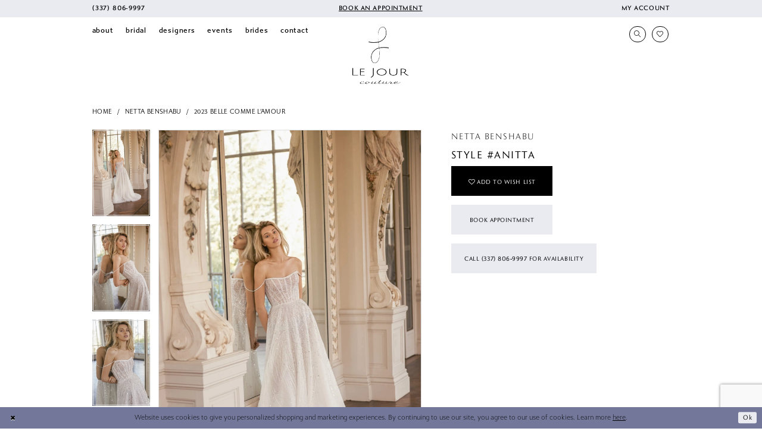

--- FILE ---
content_type: text/html; charset=utf-8
request_url: https://www.lejourcouture.com/netta-benshabu/2023-belle-comme-l-amour/anitta
body_size: 14028
content:





<!DOCTYPE html>
<html class="" lang="en-US">
<head>
    
<base href="/">
<meta charset="UTF-8">
<meta name="viewport" content="width=device-width, initial-scale=1, maximum-scale=2, user-scalable=1" />
<meta name="format-detection" content="telephone=yes">
    
<title>Netta BenShabu - Anitta | Le Jour Couture</title>

    <meta property="og:title" content="Netta BenShabu - Anitta | Le Jour Couture" />
    <meta property="og:type" content="website" />
    <meta property="og:url" content="https://www.lejourcouture.com/netta-benshabu/2023-belle-comme-l-amour/anitta"/>
        <meta name="description" content="An esquisite upscale bridal boutique located in beautiful Parc Lafayette, LA. Style Anitta" />
        <meta property="og:description" content="An esquisite upscale bridal boutique located in beautiful Parc Lafayette, LA. Style Anitta" />
        <meta property="og:image" content="https://dy9ihb9itgy3g.cloudfront.net/products/7872/anitta/anitta__d_f.670.webp" />
        <meta name="twitter:image" content="https://dy9ihb9itgy3g.cloudfront.net/products/7872/anitta/anitta__d_f.670.webp">
        <meta name="keywords" content="Bridal, Wedding Dresses, Gowns, Bridal Boutique, Bride" />
        <link rel="canonical" href="https://www.lejourcouture.com/netta-benshabu/2023-belle-comme-l-amour/anitta" />


    <link rel="apple-touch-icon" sizes="180x180" href="Themes/LeJour/Content/img/favicon/apple-touch-icon.png">
<link rel="icon" type="image/png" sizes="32x32" href="Themes/LeJour/Content/img/favicon/favicon-32x32.png">
<link rel="icon" type="image/png" sizes="16x16" href="Themes/LeJour/Content/img/favicon/favicon-16x16.png">
<link rel="manifest" href="Themes/LeJour/Content/img/favicon/site.webmanifest">
<link rel="shortcut icon" href="Themes/LeJour/Content/img/favicon/favicon.ico">
<meta name="msapplication-TileColor" content="#da532c">
<meta name="msapplication-config" content="Themes/LeJour/Content/img/favicon/browserconfig.xml">
<meta name="theme-color" content="#ffffff">
    <link rel="preconnect" href="https://use.typekit.net" crossorigin="anonymous">
<link rel="preconnect" href="https://p.typekit.net" crossorigin="anonymous">
<link rel="preload" href="https://use.typekit.net/lqi5hyt.css" as="style">
<link rel="stylesheet" href="https://use.typekit.net/lqi5hyt.css"/>

    <link rel="preload" href="/Content/fonts/syvoicomoon/Syvo-Icomoon.woff?y5043x" as="font" type="font/woff" crossorigin>

    <link rel="stylesheet" type="text/css" href="https://www.lejourcouture.com/content/theme.min.css?v=20251230115747"/>
    

    



    






</head>
<body class="page-pdp page-common page-white  ">
    <!--[if lt IE 11]>
      <p class="browsehappy">You are using an <strong>outdated</strong> browser. Please <a href="http://browsehappy.com/">upgrade your browser</a> to improve your experience.</p>
    <![endif]-->
    <div class="hidden-vars" data-vars>
    <div class="breakpoint-xl" data-var-name="breakpoint" data-var-type="xl" data-var-value="width"></div>
    <div class="breakpoint-lg" data-var-name="breakpoint" data-var-type="lg" data-var-value="width"></div>
    <div class="breakpoint-md" data-var-name="breakpoint" data-var-type="md" data-var-value="width"></div>
    <div class="breakpoint-sm" data-var-name="breakpoint" data-var-type="sm" data-var-value="width"></div>
    <div class="color-primary" data-var-name="color" data-var-type="primary" data-var-value="color"></div>
    <div class="color-secondary" data-var-name="color" data-var-type="secondary" data-var-value="color"></div>
</div>
    <!-- Loader -->
    <div id="spinner" class="loader">
        <div class="round">
            <div class="section"></div>
        </div>
    </div>
    <div class="app-container app-container-fix">
        






<div class="primary-block iblock-fix" data-property="fixed-header">
        <div class="preheader preheader-promo hidden-mobile-sticky hidden-desktop-sticky" id="preheader-promo" data-property="preheader-promo">
            <div class="container-fluid">
                <div class="row">
                    


                </div>
            </div>
        </div>

        <div class="preheader preheader-line hidden-gt-sm hidden-mobile-sticky">
            <div class="container">
                <div class="row">
                    <div class="preheader-blocks">
                        <div class="preheader-block preheader-center preheader-style">
                            <ul role="menu" aria-label="Preheader Mobile Menu. Buttons: appointments">
                                <li role="menuitem">
                                    <a href="appointment-form" class="appointments-btn" aria-label="Book an appointment">
  <i class="icomoon icomoon-calendar visible-mobile-sticky hidden" aria-hidden="true"></i>
  <span class="hidden-mobile-sticky">Book an appointment
  </span>
</a> 

                                </li>
                            </ul>
                        </div>
                    </div>
                </div>
            </div>
        </div>
=

    <div class="preheader preheader-main hidden-sm hidden-xs" id="preheader">
        <div class="container">
            <div class="row">
                <div class="preheader-blocks">
                    <div class="preheader-block preheader-left preheader-style">
                            <ul role="menu" aria-label="Preheader Left Menu. Buttons: phone">
                                <li role="menuitem" class="preheader-phone hidden-mobile-sticky">
                                    <a href="tel:3378069997" rel="nofollow" aria-label="Phone us">
  <i class="icomoon icomoon-phone hidden-gt-sm" aria-hidden="true"></i>
  <span class="hidden-xs hidden-sm">(337)&nbsp;806&#8209;9997
  </span>
</a>

                                </li>
                            </ul>
                    </div>
                    <div class="preheader-block preheader-center preheader-style">
                            <ul role="menu" aria-label="Preheader Center Menu. Buttons: appointments">
                                <li role="menuitem" class="hidden-xs hidden-sm">
                                    <a href="appointment-form" class="appointments-btn" aria-label="Book an appointment">
  <i class="icomoon icomoon-calendar visible-mobile-sticky hidden" aria-hidden="true"></i>
  <span class="hidden-mobile-sticky">Book an appointment
  </span>
</a> 

                                </li>
                            </ul>
                    </div>
                    <div class="preheader-block preheader-right preheader-style">
                        <ul role="menu" aria-label="Preheader right Menu. Buttons: account">                            
                            <li role="menuitem" class="dropdown hidden-sm hidden-xs">
                                <a href="/login"
                                   class="dropdown-toggle"
                                   data-toggle="dropdown"
                                   role="button"
                                   aria-label="Open Account Dialog"
                                   aria-haspopup="true"
                                   aria-expanded="false">
                                    <span>My account</span>
                                </a>
                                <div class="dropdown-menu clickable cart-popup">
                                    <span role="button"
                                          class="fl-right close-dropdown"
                                          data-trigger="cart"
                                          tabindex="0"
                                          aria-haspopup="true"
                                          aria-expanded="true"
                                          aria-label="Close Account Menu"></span>
                                    <div class="account-dropdown">
                                        <ul>
                                                <li><a href="/login">Sign In</a></li>
                                                <li><a href="/register">Sign Up</a></li>
                                                <li><a href="/wishlist">Wishlist</a></li>
                                        </ul>
                                    </div>
                                </div>
                            </li>
                        </ul>
                    </div>
                </div>
            </div>
        </div>
    </div>
    <header class="header iblock-fix" id="header">
        <div class="container">
            <div class="row">
                <div class="header-blocks clearfix">
                    <div class="header-left header-block hidden-gt-sm preheader-style">
                        <ul role="menu" aria-label="Header Right Menu. Buttons: hamburger, phone">
                            <li role="menuitem" class="hidden-gt-sm">
                                <span class="menu-item navbar-toggle collapsed" 
                                   data-toggle="collapse"
                                   data-target="#main-navbar"
                                   role="button" 
                                   rel="nofollow" 
                                   aria-label="Toggle Main Navigation Menu" 
                                   aria-expanded="false" 
                                   aria-controls="navbar">
                                    <i class="icomoon icomoon-hamburger" aria-hidden="true"></i>
                                </span>
                            </li>
                                <li role="menuitem" class="preheader-phone hidden-mobile-sticky">
                                    <a href="tel:3378069997" rel="nofollow" aria-label="Phone us">
  <i class="icomoon icomoon-phone hidden-gt-sm" aria-hidden="true"></i>
  <span class="hidden-xs hidden-sm">(337)&nbsp;806&#8209;9997
  </span>
</a>

                                </li>
                        </ul>
                    </div>
                    <div id="main-navbar" class="main-navbar navbar-collapse collapse">
<div class="common-navbar">
  <span class="close-navbar" data-toggle="collapse" data-target="#main-navbar" aria-haspopup="false"
    aria-expanded="false" aria-hidden="true">
  </span>
  <ul role="menubar" aria-label="Main Navigation Menu">
    <li role="none">
      <a href="about-us" role="menuitem" tabindex="0" aria-expanded="false">
        <span>
          About
        </span>
        <i class="sign" aria-hidden="true">
        </i>
      </a>
    </li>
    <li role="none">
      <a href="collections/bridal" role="menuitem" tabindex="0" aria-expanded="false">
        <span>
          bridal
        </span>
        <i class="sign" aria-hidden="true">
        </i>
      </a>
    </li>
    <li role="none">
      <input type="checkbox" autocomplete="off" data-trigger="menu-opener" aria-label="Open Designers Menu">
      <a href="collections/bridal" role="menuitem" tabindex="-1" aria-expanded="false">
        <span>Designers
        </span>
        <i class="sign" aria-hidden="true">
        </i>
      </a>
      <ul class="common-sub-menu" role="menu" aria-label="The Designers Menu">
        <li data-menu-item="empty">
          <input type="checkbox" autocomplete="off" data-trigger="menu-opener" aria-label="Open Designers Submenu">
          <ul role="menu" aria-label="Designers Submenu">
              <li role="none">
              <a href="/eddy-k-italia" role="menuitem" tabindex="0" aria-expanded="false">
                <span>
                  Eddy K Italia
                </span>
                <i class="sign" aria-hidden="true">
                </i>
              </a>
            </li>
             <li role="none">
              <a href="/eddy-k-dreams" role="menuitem" tabindex="0" aria-expanded="false">
                <span>
                  Eddy K Dreams
                </span>
                <i class="sign" aria-hidden="true">
                </i>
              </a>
            </li>
             <li role="none">
              <a href="/eddy-k-curvy" role="menuitem" tabindex="0" aria-expanded="false">
                <span>
                  Eddy K Curvy
                </span>
                <i class="sign" aria-hidden="true">
                </i>
              </a>
            </li>
            <li role="none">
              <a href="justin-alexander-signature" role="menuitem" tabindex="0" aria-expanded="false">
                <span>
                  Justin Alexander Signature
                </span>
                <i class="sign" aria-hidden="true">
                </i>
              </a>
            </li>
            <li role="none">
              <a href="collections/bridal" role="menuitem" tabindex="-1" aria-expanded="false">
                <span>
                  Jana Ann Couture
                </span>
                <i class="sign" aria-hidden="true">
                </i>
              </a>
            </li>
            <li role="none">
              <a href="maria-farbinni" role="menuitem" tabindex="-1" aria-expanded="false">
                <span>
                  Maria Farbinni
                </span>
                <i class="sign" aria-hidden="true">
                </i>
              </a>
            </li>
            <li role="none">
              <a href="/netta-benshabu" role="menuitem" tabindex="-1" aria-expanded="false">
                <span>
                  Netta BenShabu
                </span>
                <i class="sign" aria-hidden="true">
                </i>
              </a>
            </li>
            <li role="none">
              <a href="viktor-rolf" role="menuitem" tabindex="-1" aria-expanded="false">
                <span>
                  Viktor and Rolf
                </span>
                <i class="sign" aria-hidden="true">
                </i>
              </a>
            </li>
          </ul>
        </li>
      </ul>
    </li>
    <li role="none">
      <a href="events" role="menuitem" tabindex="-1" aria-expanded="false">
        <span>Events
        </span>
        <i class="sign" aria-hidden="true">
        </i>
      </a>
    </li>
    <li role="none">
      <a href="our-brides" role="menuitem" tabindex="-1" aria-expanded="false">
        <span>Brides
        </span>
        <i class="sign" aria-hidden="true">
        </i>
      </a>
    </li>
    <li role="none">
      <a href="contact-us" role="menuitem" tabindex="-1" aria-expanded="false">
        <span>Contact
        </span>
        <i class="sign" aria-hidden="true">
        </i>
      </a>
    </li>
  </ul>


</div>                        <div class="common-navbar account-block hidden-gt-sm">
    <ul>
            <li>
                <a href="/login">
                    <span>Sign In</span>
                    <i class="sign" aria-hidden="true"></i>
                </a>
            </li>
            <li>
                <a href="/register">
                    <span>Sign Up</span>
                    <i class="sign" aria-hidden="true"></i>
                </a>
            </li>
            <li>
                <a href="/wishlist">
                    <span>Wishlist</span>
                    <i class="sign" aria-hidden="true"></i>
                </a>
            </li>
    </ul>
</div>

                    </div>
                    <a href="/"
                       class="brand-logo logo-dark hidden-desktop-sticky hidden-mobile-sticky"
                       aria-label="Le Jour Couture">
                        <img src="logos/main-logo?v=782b7cf5-ee76-ca2f-f3fa-0fd7fff93980"
                             alt="Le Jour Couture" />
                    </a>
                    <a href="/"
                       class="brand-logo logo-invert hidden-xs hidden-sm hidden-desktop-sticky"
                       aria-label="Le Jour Couture">
                        <img src="logos/inverted-logo?v=1a345ea4-49ec-390c-f1e1-75bfb28a8725"
                             alt="Le Jour Couture" />
                    </a>
                    <a href="/"
                       class="brand-logo logo-sticky visible-desktop-sticky visible-mobile-sticky"
                       aria-label="Le Jour Couture">
                        <img src="logos/additional-logo-sticky-logo?v=8ece44e1-0808-beea-30ca-f765a9bf606a"
                             alt="Le Jour Couture" />
                    </a>

                    <div class="header-block header-right preheader-style">
                        <ul role="menu" aria-label="Header Right Menu. Buttons: phone, search, appointments, wishlist">
                                <li role="menuitem" class="preheader-phone visible-mobile-sticky">
                                    <a href="tel:3378069997" rel="nofollow" aria-label="Phone us">
  <i class="icomoon icomoon-phone hidden-gt-sm" aria-hidden="true"></i>
  <span class="hidden-xs hidden-sm">(337)&nbsp;806&#8209;9997
  </span>
</a>

                                </li>

                            <li role="menuitem">
                                <a class="show-search" 
                                   href="search" 
                                   aria-label="Toggle Search"
                                   aria-haspopup="true"
                                   aria-expanded="false">
                                    <i class="icomoon icomoon-search" aria-hidden="true"></i>
                                </a>
                            </li>

                                <li role="menuitem" class="hidden visible-mobile-sticky">
                                    <a href="appointment-form" class="appointments-btn" aria-label="Book an appointment">
  <i class="icomoon icomoon-calendar visible-mobile-sticky hidden" aria-hidden="true"></i>
  <span class="hidden-mobile-sticky">Book an appointment
  </span>
</a> 

                                </li>

                            <li role="menuitem" class="preheader-wishlist">
                                <a href="/wishlist" 
                                   role="button"
                                   aria-label="Visit Wishlist Page">
                                    <i class="icomoon icomoon-heart" aria-hidden="true"></i>
                                </a>
                            </li>
                        </ul>
                        <div class="search-holder">
                            <div name="search-form" role="search" aria-label="Search form"
     class="search-form iblock-fix collapsed">
    <div class="search-group ui-widget">

        <div class="search-btn search-btn-left">
            <button type="submit" data-trigger="search" aria-label="Submit Search">
                <i class="icon-syvo icon-search" aria-hidden="true"></i>
            </button>
        </div>
        <div class="search-btn search-btn-right">
            <button type="button" class="close-search-form" aria-label="Close Search">
                <i class="icomoon icomoon-close-x" aria-hidden="true"></i>
            </button>
        </div>
        <input type="search"
               name="query"
               class="ui-autocomplete-input"
               placeholder="Search…"
               aria-label="Enter Search Text"
               data-property="search"
               autocomplete="off"/>
    </div>
</div>
                        </div>
                    </div>
                </div>
            </div>
        </div>
    </header>
</div>

        <div class="main-content" id="main" role="main">
            



<div class="details-cmp common-cmp bootstrap-iso iblock-fix">

    

<section class="section-breadcrumbs">
    <div class="container">
        <div class="row">
            <div class="common-breadcrumbs">
                <ul>
                        <li>
                                <a class=""
                                   href="/">Home</a>

                        </li>
                        <li>
                                <a class=""
                                   href="/netta-benshabu">Netta BenShabu</a>

                        </li>
                        <li>
                                <a class=""
                                   href="/netta-benshabu/2023-belle-comme-l-amour">2023 Belle Comme L&#x2019;Amour</a>

                        </li>
                </ul>
            </div>
        </div>

    </div>
</section>

    <section class="section-product" data-product-id="932">
        <div class="container">
            <div class="row">
                <div class="product-bio">
                    <div class="product-detailed clearfix iblock-fix">
                        <div class="product-info product-visual">

                            




<div class="product-media">
    

    <div class="product-views clearfix" data-property="parent">
        <span role="heading" aria-level="2" class="sr-only">Products Views Carousel</span>
        <a href="#products-views-skip" title="Skip to end" class="sr-only sr-only-focusable" 
           data-trigger="scroll-to" data-target="#products-views-skip">Skip to end</a>
        

<div class="product-view previews">
        <div class="list" data-list="previews" aria-label="Netta BenShabu Style #Anitta thumbnail list">

                    <div class="list-item">
                        <div class="preview has-background"
                             style="background-image: url('https://dy9ihb9itgy3g.cloudfront.net/products/7872/anitta/anitta__d_f.340.webp')"
                             data-trigger="color-filter-all"
                             data-value-id="">
                            <img src="https://dy9ihb9itgy3g.cloudfront.net/products/7872/anitta/anitta__d_f.340.webp" alt="Netta BenShabu Style #Anitta #0 default frontface vertical thumbnail"/>
                        </div>
                    </div>
                    <div class="list-item">
                        <div class="preview has-background"
                             style="background-image: url('https://dy9ihb9itgy3g.cloudfront.net/products/7872/anitta/anitta__5.340.webp')"
                             data-trigger="color-filter-all"
                             data-value-id="">
                            <img src="https://dy9ihb9itgy3g.cloudfront.net/products/7872/anitta/anitta__5.340.webp" alt="Netta BenShabu Style #Anitta #1 vertical thumbnail"/>
                        </div>
                    </div>
                    <div class="list-item">
                        <div class="preview has-background"
                             style="background-image: url('https://dy9ihb9itgy3g.cloudfront.net/products/7872/anitta/anitta__6.340.webp')"
                             data-trigger="color-filter-all"
                             data-value-id="">
                            <img src="https://dy9ihb9itgy3g.cloudfront.net/products/7872/anitta/anitta__6.340.webp" alt="Netta BenShabu Style #Anitta #2 vertical thumbnail"/>
                        </div>
                    </div>
                    <div class="list-item">
                        <div class="preview has-background"
                             style="background-image: url('https://dy9ihb9itgy3g.cloudfront.net/products/7872/anitta/anitta__4.340.webp')"
                             data-trigger="color-filter-all"
                             data-value-id="">
                            <img src="https://dy9ihb9itgy3g.cloudfront.net/products/7872/anitta/anitta__4.340.webp" alt="Netta BenShabu Style #Anitta #3 vertical thumbnail"/>
                        </div>
                    </div>
                    <div class="list-item">
                        <div class="preview has-background"
                             style="background-image: url('https://dy9ihb9itgy3g.cloudfront.net/products/7872/anitta/anitta__3.340.webp')"
                             data-trigger="color-filter-all"
                             data-value-id="">
                            <img src="https://dy9ihb9itgy3g.cloudfront.net/products/7872/anitta/anitta__3.340.webp" alt="Netta BenShabu Style #Anitta #4 vertical thumbnail"/>
                        </div>
                    </div>
                    <div class="list-item">
                        <div class="preview has-background"
                             style="background-image: url('https://dy9ihb9itgy3g.cloudfront.net/products/7872/anitta/anitta__b.340.webp')"
                             data-trigger="color-filter-all"
                             data-value-id="">
                            <img src="https://dy9ihb9itgy3g.cloudfront.net/products/7872/anitta/anitta__b.340.webp" alt="Netta BenShabu Style #Anitta #5 default backface vertical thumbnail"/>
                        </div>
                    </div>
        </div>
</div>
        

<div class="product-view overviews common-videolist">

        <div class="list" data-list="overviews" data-slick>
                    <div class="list-item slick-current">
                        <div class="overview"
                             data-lazy-background
                             data-value-id=""
                             data-related-image="false">
                            <a href="https://dy9ihb9itgy3g.cloudfront.net/products/7872/anitta/anitta__d_f.2000.webp"
                               class="MagicZoom overview-media" data-options="lazyZoom: true; textClickZoomHint: Click to zoom"
                               aria-label="Full size Netta BenShabu Style #Anitta #0 default frontface vertical picture">
                                <img data-lazy="https://dy9ihb9itgy3g.cloudfront.net/products/7872/anitta/anitta__d_f.740.webp" 
                                     alt="Netta BenShabu Style #Anitta #0 default frontface vertical picture"/>
                            </a>
                        </div>
                    </div>
                    <div class="list-item ">
                        <div class="overview"
                             data-lazy-background
                             data-value-id=""
                             data-related-image="false">
                            <a href="https://dy9ihb9itgy3g.cloudfront.net/products/7872/anitta/anitta__5.2000.webp"
                               class="MagicZoom overview-media" data-options="lazyZoom: true; textClickZoomHint: Click to zoom"
                               aria-label="Full size Netta BenShabu Style #Anitta #1 vertical picture">
                                <img data-lazy="https://dy9ihb9itgy3g.cloudfront.net/products/7872/anitta/anitta__5.740.webp" 
                                     alt="Netta BenShabu Style #Anitta #1 vertical picture"/>
                            </a>
                        </div>
                    </div>
                    <div class="list-item ">
                        <div class="overview"
                             data-lazy-background
                             data-value-id=""
                             data-related-image="false">
                            <a href="https://dy9ihb9itgy3g.cloudfront.net/products/7872/anitta/anitta__6.2000.webp"
                               class="MagicZoom overview-media" data-options="lazyZoom: true; textClickZoomHint: Click to zoom"
                               aria-label="Full size Netta BenShabu Style #Anitta #2 vertical picture">
                                <img data-lazy="https://dy9ihb9itgy3g.cloudfront.net/products/7872/anitta/anitta__6.740.webp" 
                                     alt="Netta BenShabu Style #Anitta #2 vertical picture"/>
                            </a>
                        </div>
                    </div>
                    <div class="list-item ">
                        <div class="overview"
                             data-lazy-background
                             data-value-id=""
                             data-related-image="false">
                            <a href="https://dy9ihb9itgy3g.cloudfront.net/products/7872/anitta/anitta__4.2000.webp"
                               class="MagicZoom overview-media" data-options="lazyZoom: true; textClickZoomHint: Click to zoom"
                               aria-label="Full size Netta BenShabu Style #Anitta #3 vertical picture">
                                <img data-lazy="https://dy9ihb9itgy3g.cloudfront.net/products/7872/anitta/anitta__4.740.webp" 
                                     alt="Netta BenShabu Style #Anitta #3 vertical picture"/>
                            </a>
                        </div>
                    </div>
                    <div class="list-item ">
                        <div class="overview"
                             data-lazy-background
                             data-value-id=""
                             data-related-image="false">
                            <a href="https://dy9ihb9itgy3g.cloudfront.net/products/7872/anitta/anitta__3.2000.webp"
                               class="MagicZoom overview-media" data-options="lazyZoom: true; textClickZoomHint: Click to zoom"
                               aria-label="Full size Netta BenShabu Style #Anitta #4 vertical picture">
                                <img data-lazy="https://dy9ihb9itgy3g.cloudfront.net/products/7872/anitta/anitta__3.740.webp" 
                                     alt="Netta BenShabu Style #Anitta #4 vertical picture"/>
                            </a>
                        </div>
                    </div>
                    <div class="list-item ">
                        <div class="overview"
                             data-lazy-background
                             data-value-id=""
                             data-related-image="false">
                            <a href="https://dy9ihb9itgy3g.cloudfront.net/products/7872/anitta/anitta__b.2000.webp"
                               class="MagicZoom overview-media" data-options="lazyZoom: true; textClickZoomHint: Click to zoom"
                               aria-label="Full size Netta BenShabu Style #Anitta #5 default backface vertical picture">
                                <img data-lazy="https://dy9ihb9itgy3g.cloudfront.net/products/7872/anitta/anitta__b.740.webp" 
                                     alt="Netta BenShabu Style #Anitta #5 default backface vertical picture"/>
                            </a>
                        </div>
                    </div>
        </div>
    
    <div class="controls">
        <div class="list">
            <div class="list-item">
            </div>
        </div>
    </div>

    

</div>
        <div id="products-views-skip" class="sr-only" tabindex="-1">Products Views Carousel End</div>
    </div>

</div>

<div class="visual-dots dots-placeholder"></div>

<div class="social-networks social-share social-share-single">
    <ul>
        <li>
            <span class="share-title">
                Share:
            </span>
        </li>
                    <li style="display: none;">
                        <a href="https://x.com/lejourcouture"
                           data-property="x-share"
                           data-placement="Social group"
                           target="_blank" title="X" aria-label="Share using X">
                            <i class="icon-syvo icon-x-twitter" aria-hidden="true"></i>
                        </a>
                    </li>
        
    </ul>
</div>




                        </div>
                        <div class="product-info product-sheet" data-property="product-details">

                            


<div class="product-heading">
    <div class="option name">
        
    <h1 role="heading" aria-level="1">
        Netta BenShabu
    </h1>

    <h3 role="heading" aria-level="2">
        Style #Anitta
    </h3>


    </div>
    

</div>




    <div class="product-dynamic">
        
        
    </div>



<div class="product-actions" aria-live="polite" aria-label="Product buttons. Cart and Wishlist buttons state depends on color/size combination chosen">
    <div class="option buttons-block">


    <div class="relative-container">
        <div class="cart-hint" data-property="cart-tooltip">
    <a href="#" class="cart-hint-close" data-trigger="cart-tooltip-close" aria-label="Close ship date tooltip"><span aria-hidden="true">&#10006;</span></a>
    <div class="cart-hint-header">
        <span class="h5" data-change="cart-tooltip-header">Ship date:</span>
    </div>
    <div class="cart-hint-body">
        <p data-change="cart-tooltip-text"></p>
    </div>
    <div class="cart-hint-arrow"></div>
</div>
        <a href="javascript:void(0);" class="btn btn-success-invert btn__add-wishlist" data-property="add-wishlist" data-value="true">
            <i class="fa fa-heart-o btn__add-wishlist__icon" aria-hidden="true"></i>
            <span class="btn__add-wishlist__title">Add to wish list</span>
            <i class="fa fa-check btn__add-wishlist__icon--active" aria-hidden="true"></i>
            <span class="btn__add-wishlist__title--active"></span>
        </a>
    </div>
    <a href="/appointment-form" class="btn btn-success" data-property="book-appointment" >
        Book Appointment
    </a>
    <a href="tel:3378069997" data-property="cart-call" data-value="true"
       class="btn btn-success text-uppercase hide">
        Call (337)&nbsp;806&#8209;9997 for Availability
    </a>
    

    </div>
</div>






    <div class="product-attributes">
        <div class="option description">
            



        </div>
    </div>




                        </div>
                    </div>

                    


                </div>
            </div>
        </div>
    </section>


    


    <section class="section-header">
        <div class="container">
            <div class="row">
                <div class="header">
                    <h2>Related Products</h2>
                </div>
            </div>
        </div>
    </section>
    <section class="section-recommended section-related" aria-label="Related Products">
        <span role="heading" aria-level="2" class="sr-only">Related Products Carousel</span>
        <a href="#related-products-skip" title="Skip to end" class="sr-only sr-only-focusable"
           data-trigger="scroll-to" data-target="#related-products-skip">Skip to end</a>
        <div class="container">
            <div class="row">
                <div class="recommended-products related-products" data-property="related-products">
                        <div class="product-list" data-property="product-list">
    <div class="list" data-list="products" 
         role="listbox" aria-label="Product List">

            <div class="list-item" data-layout-width 
                 role="option" aria-label="Netta BenShabu Style #Morgana">
                

<div class="product" data-property="parent" data-product-id="944">
    <div class="product-images">
        <a href="/netta-benshabu/2023-belle-comme-l-amour/morgana" class="product-images--list list" data-list="images"
           data-link="product-images"
           tabindex="-1">
            <div class="list-item">
                

<div class="product-image product-image-default has-background" data-img="default" style="background-image: url(&#x27;https://dy9ihb9itgy3g.cloudfront.net/products/7872/morgana/morgana__7.740.webp&#x27;)" data-related-image="false"><img alt="Netta BenShabu Style #Morgana Image" height="1151" src="https://dy9ihb9itgy3g.cloudfront.net/products/7872/morgana/morgana__7.740.webp" width="740" /></div>
            </div>
        </a>

        

    </div>
    <div class="descriptions">
        <div class="description description-title">
            <div class="product-title">
    <div class="title title-small" title="Netta BenShabu Style #Morgana">
        <h4 role="presentation" aria-level="4">
            <span data-layout-font>Netta BenShabu</span>
        </h4>
        <h5 role="presentation" aria-level="5">
            <span data-layout-font>Style #Morgana</span>
        </h5>
</div>
</div>
        </div>

    </div>

</div>
            </div>
            <div class="list-item" data-layout-width 
                 role="option" aria-label="Netta BenShabu Style #Marlys">
                

<div class="product" data-property="parent" data-product-id="943">
    <div class="product-images">
        <a href="/netta-benshabu/2023-belle-comme-l-amour/marlys" class="product-images--list list" data-list="images"
           data-link="product-images"
           tabindex="-1">
            <div class="list-item">
                

<div class="product-image product-image-default has-background" data-img="default" style="background-image: url(&#x27;https://dy9ihb9itgy3g.cloudfront.net/products/7872/marlys/marlys__d_f.740.webp&#x27;)" data-related-image="false"><img alt="Netta BenShabu Style #Marlys Image" height="1151" src="https://dy9ihb9itgy3g.cloudfront.net/products/7872/marlys/marlys__d_f.740.webp" width="740" /></div>
            </div>
        </a>

        

    </div>
    <div class="descriptions">
        <div class="description description-title">
            <div class="product-title">
    <div class="title title-small" title="Netta BenShabu Style #Marlys">
        <h4 role="presentation" aria-level="4">
            <span data-layout-font>Netta BenShabu</span>
        </h4>
        <h5 role="presentation" aria-level="5">
            <span data-layout-font>Style #Marlys</span>
        </h5>
</div>
</div>
        </div>

    </div>

</div>
            </div>
            <div class="list-item" data-layout-width 
                 role="option" aria-label="Netta BenShabu Style #Lively">
                

<div class="product" data-property="parent" data-product-id="942">
    <div class="product-images">
        <a href="/netta-benshabu/2023-belle-comme-l-amour/lively" class="product-images--list list" data-list="images"
           data-link="product-images"
           tabindex="-1">
            <div class="list-item">
                

<div class="product-image product-image-default has-background" data-img="default" style="background-image: url(&#x27;https://dy9ihb9itgy3g.cloudfront.net/products/7872/lively/lively__d_f.740.webp&#x27;)" data-related-image="false"><img alt="Netta BenShabu Style #Lively Image" height="1151" src="https://dy9ihb9itgy3g.cloudfront.net/products/7872/lively/lively__d_f.740.webp" width="740" /></div>
            </div>
        </a>

        

    </div>
    <div class="descriptions">
        <div class="description description-title">
            <div class="product-title">
    <div class="title title-small" title="Netta BenShabu Style #Lively">
        <h4 role="presentation" aria-level="4">
            <span data-layout-font>Netta BenShabu</span>
        </h4>
        <h5 role="presentation" aria-level="5">
            <span data-layout-font>Style #Lively</span>
        </h5>
</div>
</div>
        </div>

    </div>

</div>
            </div>
            <div class="list-item" data-layout-width 
                 role="option" aria-label="Netta BenShabu Style #Leonie">
                

<div class="product" data-property="parent" data-product-id="941">
    <div class="product-images">
        <a href="/netta-benshabu/2023-belle-comme-l-amour/leonie" class="product-images--list list" data-list="images"
           data-link="product-images"
           tabindex="-1">
            <div class="list-item">
                

<div class="product-image product-image-default has-background" data-img="default" style="background-image: url(&#x27;https://dy9ihb9itgy3g.cloudfront.net/products/7872/leonie/leonie__3.740.webp&#x27;)" data-related-image="false"><img alt="Netta BenShabu Style #Leonie Image" height="1151" src="https://dy9ihb9itgy3g.cloudfront.net/products/7872/leonie/leonie__3.740.webp" width="740" /></div>
            </div>
        </a>

        

    </div>
    <div class="descriptions">
        <div class="description description-title">
            <div class="product-title">
    <div class="title title-small" title="Netta BenShabu Style #Leonie">
        <h4 role="presentation" aria-level="4">
            <span data-layout-font>Netta BenShabu</span>
        </h4>
        <h5 role="presentation" aria-level="5">
            <span data-layout-font>Style #Leonie</span>
        </h5>
</div>
</div>
        </div>

    </div>

</div>
            </div>
            <div class="list-item" data-layout-width 
                 role="option" aria-label="Netta BenShabu Style #Jolie">
                

<div class="product" data-property="parent" data-product-id="940">
    <div class="product-images">
        <a href="/netta-benshabu/2023-belle-comme-l-amour/jolie" class="product-images--list list" data-list="images"
           data-link="product-images"
           tabindex="-1">
            <div class="list-item">
                

<div class="product-image product-image-default has-background" data-img="default" style="background-image: url(&#x27;https://dy9ihb9itgy3g.cloudfront.net/products/7872/jolie/jolie__d_f.740.webp&#x27;)" data-related-image="false"><img alt="Netta BenShabu Style #Jolie Image" height="1151" src="https://dy9ihb9itgy3g.cloudfront.net/products/7872/jolie/jolie__d_f.740.webp" width="740" /></div>
            </div>
        </a>

        

    </div>
    <div class="descriptions">
        <div class="description description-title">
            <div class="product-title">
    <div class="title title-small" title="Netta BenShabu Style #Jolie">
        <h4 role="presentation" aria-level="4">
            <span data-layout-font>Netta BenShabu</span>
        </h4>
        <h5 role="presentation" aria-level="5">
            <span data-layout-font>Style #Jolie</span>
        </h5>
</div>
</div>
        </div>

    </div>

</div>
            </div>
            <div class="list-item" data-layout-width 
                 role="option" aria-label="Netta BenShabu Style #Greta">
                

<div class="product" data-property="parent" data-product-id="939">
    <div class="product-images">
        <a href="/netta-benshabu/2023-belle-comme-l-amour/greta" class="product-images--list list" data-list="images"
           data-link="product-images"
           tabindex="-1">
            <div class="list-item">
                

<div class="product-image product-image-default has-background" data-img="default" style="background-image: url(&#x27;https://dy9ihb9itgy3g.cloudfront.net/products/7872/greta/greta__d_f.740.webp&#x27;)" data-related-image="false"><img alt="Netta BenShabu Style #Greta Image" height="1151" src="https://dy9ihb9itgy3g.cloudfront.net/products/7872/greta/greta__d_f.740.webp" width="740" /></div>
            </div>
        </a>

        

    </div>
    <div class="descriptions">
        <div class="description description-title">
            <div class="product-title">
    <div class="title title-small" title="Netta BenShabu Style #Greta">
        <h4 role="presentation" aria-level="4">
            <span data-layout-font>Netta BenShabu</span>
        </h4>
        <h5 role="presentation" aria-level="5">
            <span data-layout-font>Style #Greta</span>
        </h5>
</div>
</div>
        </div>

    </div>

</div>
            </div>
            <div class="list-item" data-layout-width 
                 role="option" aria-label="Netta BenShabu Style #Florence">
                

<div class="product" data-property="parent" data-product-id="938">
    <div class="product-images">
        <a href="/netta-benshabu/2023-belle-comme-l-amour/florence" class="product-images--list list" data-list="images"
           data-link="product-images"
           tabindex="-1">
            <div class="list-item">
                

<div class="product-image product-image-default has-background" data-img="default" style="background-image: url(&#x27;https://dy9ihb9itgy3g.cloudfront.net/products/7872/florence/florence__d_f.740.webp&#x27;)" data-related-image="false"><img alt="Netta BenShabu Style #Florence Image" height="1151" src="https://dy9ihb9itgy3g.cloudfront.net/products/7872/florence/florence__d_f.740.webp" width="740" /></div>
            </div>
        </a>

        

    </div>
    <div class="descriptions">
        <div class="description description-title">
            <div class="product-title">
    <div class="title title-small" title="Netta BenShabu Style #Florence">
        <h4 role="presentation" aria-level="4">
            <span data-layout-font>Netta BenShabu</span>
        </h4>
        <h5 role="presentation" aria-level="5">
            <span data-layout-font>Style #Florence</span>
        </h5>
</div>
</div>
        </div>

    </div>

</div>
            </div>
            <div class="list-item" data-layout-width 
                 role="option" aria-label="Netta BenShabu Style #Faye">
                

<div class="product" data-property="parent" data-product-id="937">
    <div class="product-images">
        <a href="/netta-benshabu/2023-belle-comme-l-amour/faye" class="product-images--list list" data-list="images"
           data-link="product-images"
           tabindex="-1">
            <div class="list-item">
                

<div class="product-image product-image-default has-background" data-img="default" style="background-image: url(&#x27;https://dy9ihb9itgy3g.cloudfront.net/products/7872/faye/faye__d_f.740.webp&#x27;)" data-related-image="false"><img alt="Netta BenShabu Style #Faye Image" height="1151" src="https://dy9ihb9itgy3g.cloudfront.net/products/7872/faye/faye__d_f.740.webp" width="740" /></div>
            </div>
        </a>

        

    </div>
    <div class="descriptions">
        <div class="description description-title">
            <div class="product-title">
    <div class="title title-small" title="Netta BenShabu Style #Faye">
        <h4 role="presentation" aria-level="4">
            <span data-layout-font>Netta BenShabu</span>
        </h4>
        <h5 role="presentation" aria-level="5">
            <span data-layout-font>Style #Faye</span>
        </h5>
</div>
</div>
        </div>

    </div>

</div>
            </div>
            <div class="list-item" data-layout-width 
                 role="option" aria-label="Netta BenShabu Style #Darlene">
                

<div class="product" data-property="parent" data-product-id="936">
    <div class="product-images">
        <a href="/netta-benshabu/2023-belle-comme-l-amour/darlene" class="product-images--list list" data-list="images"
           data-link="product-images"
           tabindex="-1">
            <div class="list-item">
                

<div class="product-image product-image-default has-background" data-img="default" style="background-image: url(&#x27;https://dy9ihb9itgy3g.cloudfront.net/products/7872/darlene/darlene__d_f.740.webp&#x27;)" data-related-image="false"><img alt="Netta BenShabu Style #Darlene Image" height="1151" src="https://dy9ihb9itgy3g.cloudfront.net/products/7872/darlene/darlene__d_f.740.webp" width="740" /></div>
            </div>
        </a>

        

    </div>
    <div class="descriptions">
        <div class="description description-title">
            <div class="product-title">
    <div class="title title-small" title="Netta BenShabu Style #Darlene">
        <h4 role="presentation" aria-level="4">
            <span data-layout-font>Netta BenShabu</span>
        </h4>
        <h5 role="presentation" aria-level="5">
            <span data-layout-font>Style #Darlene</span>
        </h5>
</div>
</div>
        </div>

    </div>

</div>
            </div>
            <div class="list-item" data-layout-width 
                 role="option" aria-label="Netta BenShabu Style #Bliss">
                

<div class="product" data-property="parent" data-product-id="935">
    <div class="product-images">
        <a href="/netta-benshabu/2023-belle-comme-l-amour/bliss" class="product-images--list list" data-list="images"
           data-link="product-images"
           tabindex="-1">
            <div class="list-item">
                

<div class="product-image product-image-default has-background" data-img="default" style="background-image: url(&#x27;https://dy9ihb9itgy3g.cloudfront.net/products/7872/bliss/bliss__d_f.740.webp&#x27;)" data-related-image="false"><img alt="Netta BenShabu Style #Bliss Image" height="1151" src="https://dy9ihb9itgy3g.cloudfront.net/products/7872/bliss/bliss__d_f.740.webp" width="740" /></div>
            </div>
        </a>

        

    </div>
    <div class="descriptions">
        <div class="description description-title">
            <div class="product-title">
    <div class="title title-small" title="Netta BenShabu Style #Bliss">
        <h4 role="presentation" aria-level="4">
            <span data-layout-font>Netta BenShabu</span>
        </h4>
        <h5 role="presentation" aria-level="5">
            <span data-layout-font>Style #Bliss</span>
        </h5>
</div>
</div>
        </div>

    </div>

</div>
            </div>
            <div class="list-item" data-layout-width 
                 role="option" aria-label="Netta BenShabu Style #Avery">
                

<div class="product" data-property="parent" data-product-id="934">
    <div class="product-images">
        <a href="/netta-benshabu/2023-belle-comme-l-amour/avery" class="product-images--list list" data-list="images"
           data-link="product-images"
           tabindex="-1">
            <div class="list-item">
                

<div class="product-image product-image-default has-background" data-img="default" style="background-image: url(&#x27;https://dy9ihb9itgy3g.cloudfront.net/products/7872/avery/avery__4.740.webp&#x27;)" data-related-image="false"><img alt="Netta BenShabu Style #Avery Image" height="1151" src="https://dy9ihb9itgy3g.cloudfront.net/products/7872/avery/avery__4.740.webp" width="740" /></div>
            </div>
        </a>

        

    </div>
    <div class="descriptions">
        <div class="description description-title">
            <div class="product-title">
    <div class="title title-small" title="Netta BenShabu Style #Avery">
        <h4 role="presentation" aria-level="4">
            <span data-layout-font>Netta BenShabu</span>
        </h4>
        <h5 role="presentation" aria-level="5">
            <span data-layout-font>Style #Avery</span>
        </h5>
</div>
</div>
        </div>

    </div>

</div>
            </div>
            <div class="list-item" data-layout-width 
                 role="option" aria-label="Netta BenShabu Style #Antonia">
                

<div class="product" data-property="parent" data-product-id="933">
    <div class="product-images">
        <a href="/netta-benshabu/2023-belle-comme-l-amour/antonia" class="product-images--list list" data-list="images"
           data-link="product-images"
           tabindex="-1">
            <div class="list-item">
                

<div class="product-image product-image-default has-background" data-img="default" style="background-image: url(&#x27;https://dy9ihb9itgy3g.cloudfront.net/products/7872/antonia/antonia__d_f.740.webp&#x27;)" data-related-image="false"><img alt="Netta BenShabu Style #Antonia Image" height="1151" src="https://dy9ihb9itgy3g.cloudfront.net/products/7872/antonia/antonia__d_f.740.webp" width="740" /></div>
            </div>
        </a>

        

    </div>
    <div class="descriptions">
        <div class="description description-title">
            <div class="product-title">
    <div class="title title-small" title="Netta BenShabu Style #Antonia">
        <h4 role="presentation" aria-level="4">
            <span data-layout-font>Netta BenShabu</span>
        </h4>
        <h5 role="presentation" aria-level="5">
            <span data-layout-font>Style #Antonia</span>
        </h5>
</div>
</div>
        </div>

    </div>

</div>
            </div>
            <div class="list-item" data-layout-width 
                 role="option" aria-label="Netta BenShabu Style #Anine">
                

<div class="product" data-property="parent" data-product-id="931">
    <div class="product-images">
        <a href="/netta-benshabu/2023-belle-comme-l-amour/anine" class="product-images--list list" data-list="images"
           data-link="product-images"
           tabindex="-1">
            <div class="list-item">
                

<div class="product-image product-image-default has-background" data-img="default" style="background-image: url(&#x27;https://dy9ihb9itgy3g.cloudfront.net/products/7872/anine/anine__d_f.740.webp&#x27;)" data-related-image="false"><img alt="Netta BenShabu Style #Anine Image" height="1151" src="https://dy9ihb9itgy3g.cloudfront.net/products/7872/anine/anine__d_f.740.webp" width="740" /></div>
            </div>
        </a>

        

    </div>
    <div class="descriptions">
        <div class="description description-title">
            <div class="product-title">
    <div class="title title-small" title="Netta BenShabu Style #Anine">
        <h4 role="presentation" aria-level="4">
            <span data-layout-font>Netta BenShabu</span>
        </h4>
        <h5 role="presentation" aria-level="5">
            <span data-layout-font>Style #Anine</span>
        </h5>
</div>
</div>
        </div>

    </div>

</div>
            </div>
    </div>
</div>
                </div>
            </div>
        </div>
        <div id="related-products-skip" class="sr-only" tabindex="-1">Related Products Carousel End</div>
    </section>




    


</div>



        </div>
        
<div class="ending-block iblock-fix">
    <footer class="footer" id="footer">
        <div class="container">
            <div class="row">
                <div class="footer-groups">
                    <div class="list">
                        <div class="list-item">
                            <div class="footer-group">
                                <div class="footer-style">
                                    <h5>Stay in touch</h5>
                                    <h6>Sign up for promos and events!</h6>
                                    
<div class="subscribe iblock-fix">
    <form data-form="subscribe" novalidate="novalidate"
          aria-label="Subscribe form"
          >
        <div class="block-row">
            <input type="email"
                   name="email"
                   placeholder="Enter Email Address"
                   autocomplete="off"
                   data-input="subscribe"
                   data-rule-email="true"
                   aria-label="Enter email address" />
            <button type="submit"
                    data-trigger="subscribe"
                    aria-label="Subscribe">
                <i class="icomoon icomoon-paper-plane" aria-hidden="true"></i>
            </button>
            <label class="success" data-msg="subscribe">
                Thank you for signing up!
            </label>
        </div>
    </form>
</div>


                                        <div class="social-networks social-links">
        <ul aria-label="Follow us">
                    <li>
                        <a href="https://www.instagram.com/lejourbridal/"
                           target="_blank" title="Instagram"
                           tabindex="0" aria-label="Visit our Instagram">
                            <i class="fa fa-instagram" aria-hidden="true"></i>
                        </a>
                    </li>
                    <li>
                        <a href="https://www.facebook.com/LeJourBridal/"
                           target="_blank" title="Facebook"
                           tabindex="-1" aria-label="Visit our Facebook">
                            <i class="fa fa-facebook" aria-hidden="true"></i>
                        </a>
                    </li>
                    <li>
                        <a href="https://x.com/lejourcouture"
                           target="_blank" title="X"
                           tabindex="-1" aria-label="Visit our X">
                            <i class="icon-syvo icon-x-twitter" aria-hidden="true"></i>
                        </a>
                    </li>
        </ul>
    </div>

                                </div>
                            </div>
                        </div>

                            <div class="list-item">
                                <div class="footer-group">
                                    <div class="footer-style">
                                        <h5>Location
</h5>
<p>
  <a href="https://www.google.com/maps/place/Le+Jour+Couture/@30.1666067,-92.0346048,15z/data=!4m5!3m4!1s0x0:0x1c4ce0222f46fc9e!8m2!3d30.1666067!4d-92.0346048" target="_blank">
    1921 Kaliste Saloom Rd. Unit 107
    <br/>
    Lafayette, LA 70508
  </a>
</p>
<br>
<p>
  <a href="tel:3378069997" rel="nofollow">(337)&nbsp;806&#8209;9997
  </a>
</p>
<p>
  <a href="mailto:info@lejourcouture.com" rel="nofollow">info@lejourcouture.com
  </a>
</p>
<p>
  &nbsp;
  By Appointment Only
</p>

                                    </div>
                                </div>
                            </div>

                            <div class="list-item">
                                <div class="footer-group">
                                    <div class="footer-style">
                                        <h5>Browse
</h5>
<ul>
  <li>
    <a href="collections/bridal">Bridal
    </a>
  </li>
  <li>
    <a href="accessories">Accessories
    </a>
  </li>
  
 <!-- <li>
    <a href="categories/debutantes">Debutantes
    </a>
  </li>-->
  <li>
    <a href="appointment-form">Appointments
    </a>
  </li>
</ul>  

                                    </div>
                                </div>
                            </div>

                            <div class="list-item">
                                <div class="footer-group">
                                    <div class="footer-style">
                                        <h5>Information
</h5>
<ul>
  <li>
    <a href="contact-us">Contact Us
    </a>
  </li>
  <li>
    <a href="about-us">About Le Jour
    </a>
  </li>
  <li>
    <a href="our-brides">Our real brides
    </a>
  </li>
  <li>
    <a href="terms">Terms & Conditions
    </a>
  </li>
  <li>
    <a href="privacy">Privacy Policy
    </a>
  </li>
  <li>
    <a href="accessibility">Accessibility Statement
    </a>
  </li>
</ul>

                                    </div>
                                </div>
                            </div>
                        
                            <div class="list-item">
                                <div class="footer-group">
                                    <div class="footer-style">
                                        <img src="uploads/filemanager/insignia_2019_bridal_salons_light__1___1_.png" alt="Insignia 2019 Bridal Salons Light">



                                    </div>
                                </div>
                            </div>
                    </div>
                </div>
            </div>
        </div>
    </footer>

    <div class="postfooter">
        <div class="container-fluid">
            <div class="row">
                <div class="postfooter-group">
                    <p>
                        &copy;2026 Le Jour Couture
                    </p>
                </div>
            </div>
        </div>
    </div>
</div>

    </div>
    







    <style>
            
    </style>
    <div id="privacyPolicyAcceptance" class="sticky-horizontal-bar" role="alert">
        <div class="content">


                <div class="popup-block popup-body">
                    <p>Website uses cookies to give you personalized shopping and marketing experiences. By continuing to use our site, you agree to our use of cookies. Learn more <a href='privacy'>here</a>.</p>
                </div>
            

                <div class="popup-block popup-controls popup-controls--left">
                    
    <div class="list">
            <div class="list-item">
                <button class="btn btn-success-invert close" aria-label="Close Dialog"></button>
            </div>
    </div>

                </div>

                <div class="popup-block popup-controls popup-controls--right">
                    
    <div class="list">
            <div class="list-item">
                <button class="btn btn-success ok" aria-label="Submit Dialog">Ok</button>
            </div>
    </div>

                </div>
        </div>
    </div>






    





<div class="modal common-modal auth-modal" id="loginModal" role="dialog" aria-label="Sign In Form dialog">
    <div class="modal-dialog">
        <div class="modal-content auth-form">
            <div class="modal-header">
                <h2>Sign In</h2>
            </div>
            <div class="modal-body">
                <div class="clearfix" id="sign-in-popup">
<form action="/login?ReturnUrl=%2Fnetta-benshabu%2F2023-belle-comme-l-amour%2Fanitta" aria-label="Sign In Form" id="sign-in-form-popup" method="post" name="sign-in" role="form">                        <div class="error-summary">
                            
                        </div>
                        <div class="form-group">
                            <label for="loginEmail" role="presentation">Email</label>
                            <input aria-label="Type email" autocomplete="off" class="form-control" data-val="true" data-val-email="Provide correct email address" data-val-required="This field is required" id="loginEmail" name="Email" placeholder="Type email" type="text" value="" />
                            <span class="field-validation-valid" data-valmsg-for="Email" data-valmsg-replace="true"></span>
                        </div>
                        <div class="form-group">
                            <label for="passwordEmail" role="presentation">Password</label>
                            <input aria-label="Type password" class="form-control" data-val="true" data-val-required="This field is required" id="passwordEmail" name="Password" placeholder="Type password" type="password" />
                            <span class="field-validation-valid" data-valmsg-for="Password" data-valmsg-replace="true"></span>
                        </div>
                        <div class="form-group form-submit">
                            <button type="submit"
                                    class="btn btn-success btn-block" aria-label="Submit Sign In Form">
                                Login
                            </button>
                                <a class="btn btn-default btn-block"
                                   href="#loginModal"
                                   rel="modal:close"
                                   role="button">
                                    Continue without an account
                                </a>   
                        </div>
<input name="__RequestVerificationToken" type="hidden" value="CfDJ8AvMvvJtpNdKh4Lakg9I5gehSjml62V3Zx7Oc6JVecNfj9eNOrMAipsdNEvyhOS05WDSFe-e-X69HBuMrPU5mx7SlqYCMt5RILdAkcy3BluHEMXBOOJ0GNQGcfu8W5FllQptLGGRb2ONUodnjOrLvD0" /></form>                    <div class="auth-addon">
                        <p>
                            <a href="/forgotpassword">Forgot password?</a>
                        </p>
                        <p>
                            <span>Need an account? </span>
                            <a href="/register">Sign up for Free</a>
                        </p>
                        



                    </div>
                </div>
            </div>
        </div>
    </div>
</div>


<script src="https://www.lejourcouture.com/scripts/theme.min.js?v=20251230115757"></script>
    


<script>
    if (typeof $.cookie === "function") {$.cookie.defaults = {secure:true,path: '/'};}

    var common_settings = {
        currencies: [{"currency":0,"format":"$0.00"}],
        checkoutCurrencyIndex: 0,
        isMobile: false,
        isAuthenticated: false
    };

    $.validator.messages = $.extend($.validator.messages,
            {
                email: 'Please enter a valid email address'
            }
    );
</script>

<script>
        jQuery(function ($) {
            window.Syvo.Search.load();
            window.Syvo.Popups.load();
            window.Syvo.Subscribe.load({ url: '/subscribe' });
        });
</script>



<script>
    jQuery(function ($) {
        var modalOptions = {
            referrerUrl: "https://www.lejourcouture.com/netta-benshabu/2023-belle-comme-l-amour/anitta"
        };


        window.Syvo.Popup_Modal.load({
            urls: {
                post: "/website/submitmodal",
                get: "/website/getmodal"
            },
            modal: modalOptions
        });
    });
</script>














    <script>
            jQuery(function ($) {
                $("#privacyPolicyAcceptance button").click(function () {
                    $.cookie("privacyPolicyAccepted", true, { expires: 365, path: "/"});
                    $("#privacyPolicyAcceptance").fadeOut();
                });
            });
    </script>

    <script src="https://www.google.com/recaptcha/api.js?render=6Lcj_zIaAAAAAEPaGR6WdvVAhU7h1T3sbNdPWs4X"></script>
    <script>
        var recaptchaV3Key= "6Lcj_zIaAAAAAEPaGR6WdvVAhU7h1T3sbNdPWs4X";
        jQuery(function($) {
          $(window).on("load", function() {
            if (typeof grecaptcha !== "undefined" && window.recaptchaV3Key) {
              Common.initReCaptchaAccessibilityFixes();
            }
          });
        });
    </script>


    



<script>
        jQuery(function($) {          
            window.Syvo.Product_Views.load({
               viewControls: {
                  chooseInitialViewControl: false,
                  useScrollToColorImage : false
                }
            });
        });
</script>


<script>
    jQuery(function($) {
            window.Syvo.Forms_v2.load();
            var description = $("[data-property='description']").html();
            description = description ? description.trim() : "";

            window.Syvo.Product_Details.load({
                urls: {
                    addProductStockToCart: "/cart/addproductstocktocart",
                    addCompoundProductToCart: "/cart/addcompoundproducttocart",
                    addToWishList:"/wishlist/add"
                },
                productId: 932,
                collectionId: 34,
                productStockModel: [],
                prices: [],
                style: 'Netta BenShabu Style #Anitta',
                ecommerceEnable: false,
                purchasable: false,
                disableColorClass: "hidden",
                unavailableColorClass: "disabled",
                enableAllColors: false,
                unavailableColorAttr: "disabled",
                disableSizeClass: "hidden",
                unavailableSizeClass: "disabled",
                unavailableSizeAttr: "disabled",
                activeControlClass: "active",
                disableCartClass: "disabled",
                more: {
                    description: description,
                    lettersAllowed: 200,
                    overlayColor: "#fff"
                },
                hideSizesIfUnavailable: false,
                isCompoundProduct: false,
                customAvailabilityMessagesEnabled: false,
                generalProductAvailabilityText: '',
                updateColorTextEnabled: false,
                updateSizeTextEnabled: false,
                updateAvailabilityEnabled: false,
                multiStoring: false,
                priceRangeEnabled: false,
                availabilities: {
                    available: "Available",
                    notAvailable: "Not Available",
                    inStore: "in store",
                    online: "online",
                    separator: " and ",
                    onlineOnly: "online only",
                    fullOnline: "", //Live inventory unavailable. Estimated ship dates may vary
                    date: "Available date: {0}"
                },
                localizedMessages: {
                    separator: " and ",
                    color: "color",
                    size: "size",
                    more: "More",
                    less: "Less"
                },
                // AvailabilityMode controls the way how stock availability is indicated.
                availabilityMode: null,
                cartTooltip: {
                    availabilityHeaderText: "Ship date:",
                    chooseHeaderText: "Please select your",
                    componentsHeaderText: "Please select colors of"
                },
                quantityTooltip: {
                    availableItemsCountHeaderText: " item(s) available"
                },
                loginAttemptWhenClickAddToWishlistButton: false
            });

    });

</script>



<script>
    jQuery(function ($) {
        var description = $("[data-property='description']").html();
        description = description || "";        
        var whatsApp = false;
        
        var sharingDialog = null;
        
        var googleReviews = null;
        
        window.Syvo.Social_Networks.load({
            single: {
                url: "https://www.lejourcouture.com/netta-benshabu/2023-belle-comme-l-amour/anitta",
                title: "Netta BenShabu Style #Anitta",
                image: "https://dy9ihb9itgy3g.cloudfront.net/products/7872/anitta/anitta__d_f.670.webp",
                description: description,
                fb: {appId: ""},
                tw: {
                    message: "Got amazing Netta BenShabu Style #Anitta"
                },
                pinterest: {
                    description: "Netta BenShabu Style #Anitta. " + description
                },
                whatsApp: whatsApp,
                email: {
                    url:"/emailshare/share",
                    data: {
                        entityId: $("[data-product-id]").data("productId"),
                        shareType: 1
                    }
                },
                sharingDialog: sharingDialog,
                googleReviews: googleReviews
            }
        });
    });
</script>


<script>
        jQuery(function ($) {
            window.Syvo.Product.load({
                slider: false,
                backface: false
            });
        });
</script>

<script>
    jQuery(function ($) {
    

         window.Syvo.Recommended_Products.load({});
        });
</script>

<script>
        jQuery(function ($) {
            var defaultOptions = {
                colorNumber: 6
            };
            

                    defaultOptions.imageColors = null;
                            
            var ajaxOptions;
            
            window.Syvo.Color_List.load($.extend(true, {}, defaultOptions, ajaxOptions));
        });
</script>

        <script>
            jQuery(function ($) {
                window.Syvo.Login_Attempt.load({
                    target: {
                        showOnce: true
                    },
                    controls: {
                        selector: "[data-trigger=add-wishlist], [data-trigger=login-attempt]"
                    }
                });
            });
        </script>











<script>

    jQuery(function($) {
    });

</script>








    <script async src="https://www.googletagmanager.com/gtag/js?id=G-KP6GEJW8D3"></script>
    <script>
        jQuery(function ($) {
            var options = { };
            
                    options = {"event":"view_item","parameters":{"items":[{"item_id":"Anitta","item_name":"Netta BenShabu Anitta","item_brand":"Netta BenShabu/2023 Belle Comme L’Amour","item_variant":null,"price":null,"quantity":null,"index":null,"id":null}],"event_id":"b777ef67-03e3-461d-9eaa-fff84662e56a","session_id":null,"debug_mode":true}};
            


            options.isMeasurementProtocolEnabled = false;
            options.trackingCode = 'G-KP6GEJW8D3';
            options.isConsentModeAccepted = false;
            options.isConsentModelEnabled = false;

            window.Syvo.Google_Analytics_4.load(options);
        });
    </script>



















<script>
    jQuery(function ($) {
        var syvoPosIFrameOptions = {
            allowedOrigin: "https://syvopos.com"
        };
        
        window.Syvo.Syvo_Pos_IFrame_Analytics.load(syvoPosIFrameOptions);
        window.Syvo.BridalLive_IFrame_Analytics.load();
        window.Syvo.Acuity_IFrame_Analytics.load();
    });
</script>
</body>
</html>

--- FILE ---
content_type: text/html; charset=utf-8
request_url: https://www.google.com/recaptcha/api2/anchor?ar=1&k=6Lcj_zIaAAAAAEPaGR6WdvVAhU7h1T3sbNdPWs4X&co=aHR0cHM6Ly93d3cubGVqb3VyY291dHVyZS5jb206NDQz&hl=en&v=PoyoqOPhxBO7pBk68S4YbpHZ&size=invisible&anchor-ms=20000&execute-ms=30000&cb=pcexwdq0vmi2
body_size: 48544
content:
<!DOCTYPE HTML><html dir="ltr" lang="en"><head><meta http-equiv="Content-Type" content="text/html; charset=UTF-8">
<meta http-equiv="X-UA-Compatible" content="IE=edge">
<title>reCAPTCHA</title>
<style type="text/css">
/* cyrillic-ext */
@font-face {
  font-family: 'Roboto';
  font-style: normal;
  font-weight: 400;
  font-stretch: 100%;
  src: url(//fonts.gstatic.com/s/roboto/v48/KFO7CnqEu92Fr1ME7kSn66aGLdTylUAMa3GUBHMdazTgWw.woff2) format('woff2');
  unicode-range: U+0460-052F, U+1C80-1C8A, U+20B4, U+2DE0-2DFF, U+A640-A69F, U+FE2E-FE2F;
}
/* cyrillic */
@font-face {
  font-family: 'Roboto';
  font-style: normal;
  font-weight: 400;
  font-stretch: 100%;
  src: url(//fonts.gstatic.com/s/roboto/v48/KFO7CnqEu92Fr1ME7kSn66aGLdTylUAMa3iUBHMdazTgWw.woff2) format('woff2');
  unicode-range: U+0301, U+0400-045F, U+0490-0491, U+04B0-04B1, U+2116;
}
/* greek-ext */
@font-face {
  font-family: 'Roboto';
  font-style: normal;
  font-weight: 400;
  font-stretch: 100%;
  src: url(//fonts.gstatic.com/s/roboto/v48/KFO7CnqEu92Fr1ME7kSn66aGLdTylUAMa3CUBHMdazTgWw.woff2) format('woff2');
  unicode-range: U+1F00-1FFF;
}
/* greek */
@font-face {
  font-family: 'Roboto';
  font-style: normal;
  font-weight: 400;
  font-stretch: 100%;
  src: url(//fonts.gstatic.com/s/roboto/v48/KFO7CnqEu92Fr1ME7kSn66aGLdTylUAMa3-UBHMdazTgWw.woff2) format('woff2');
  unicode-range: U+0370-0377, U+037A-037F, U+0384-038A, U+038C, U+038E-03A1, U+03A3-03FF;
}
/* math */
@font-face {
  font-family: 'Roboto';
  font-style: normal;
  font-weight: 400;
  font-stretch: 100%;
  src: url(//fonts.gstatic.com/s/roboto/v48/KFO7CnqEu92Fr1ME7kSn66aGLdTylUAMawCUBHMdazTgWw.woff2) format('woff2');
  unicode-range: U+0302-0303, U+0305, U+0307-0308, U+0310, U+0312, U+0315, U+031A, U+0326-0327, U+032C, U+032F-0330, U+0332-0333, U+0338, U+033A, U+0346, U+034D, U+0391-03A1, U+03A3-03A9, U+03B1-03C9, U+03D1, U+03D5-03D6, U+03F0-03F1, U+03F4-03F5, U+2016-2017, U+2034-2038, U+203C, U+2040, U+2043, U+2047, U+2050, U+2057, U+205F, U+2070-2071, U+2074-208E, U+2090-209C, U+20D0-20DC, U+20E1, U+20E5-20EF, U+2100-2112, U+2114-2115, U+2117-2121, U+2123-214F, U+2190, U+2192, U+2194-21AE, U+21B0-21E5, U+21F1-21F2, U+21F4-2211, U+2213-2214, U+2216-22FF, U+2308-230B, U+2310, U+2319, U+231C-2321, U+2336-237A, U+237C, U+2395, U+239B-23B7, U+23D0, U+23DC-23E1, U+2474-2475, U+25AF, U+25B3, U+25B7, U+25BD, U+25C1, U+25CA, U+25CC, U+25FB, U+266D-266F, U+27C0-27FF, U+2900-2AFF, U+2B0E-2B11, U+2B30-2B4C, U+2BFE, U+3030, U+FF5B, U+FF5D, U+1D400-1D7FF, U+1EE00-1EEFF;
}
/* symbols */
@font-face {
  font-family: 'Roboto';
  font-style: normal;
  font-weight: 400;
  font-stretch: 100%;
  src: url(//fonts.gstatic.com/s/roboto/v48/KFO7CnqEu92Fr1ME7kSn66aGLdTylUAMaxKUBHMdazTgWw.woff2) format('woff2');
  unicode-range: U+0001-000C, U+000E-001F, U+007F-009F, U+20DD-20E0, U+20E2-20E4, U+2150-218F, U+2190, U+2192, U+2194-2199, U+21AF, U+21E6-21F0, U+21F3, U+2218-2219, U+2299, U+22C4-22C6, U+2300-243F, U+2440-244A, U+2460-24FF, U+25A0-27BF, U+2800-28FF, U+2921-2922, U+2981, U+29BF, U+29EB, U+2B00-2BFF, U+4DC0-4DFF, U+FFF9-FFFB, U+10140-1018E, U+10190-1019C, U+101A0, U+101D0-101FD, U+102E0-102FB, U+10E60-10E7E, U+1D2C0-1D2D3, U+1D2E0-1D37F, U+1F000-1F0FF, U+1F100-1F1AD, U+1F1E6-1F1FF, U+1F30D-1F30F, U+1F315, U+1F31C, U+1F31E, U+1F320-1F32C, U+1F336, U+1F378, U+1F37D, U+1F382, U+1F393-1F39F, U+1F3A7-1F3A8, U+1F3AC-1F3AF, U+1F3C2, U+1F3C4-1F3C6, U+1F3CA-1F3CE, U+1F3D4-1F3E0, U+1F3ED, U+1F3F1-1F3F3, U+1F3F5-1F3F7, U+1F408, U+1F415, U+1F41F, U+1F426, U+1F43F, U+1F441-1F442, U+1F444, U+1F446-1F449, U+1F44C-1F44E, U+1F453, U+1F46A, U+1F47D, U+1F4A3, U+1F4B0, U+1F4B3, U+1F4B9, U+1F4BB, U+1F4BF, U+1F4C8-1F4CB, U+1F4D6, U+1F4DA, U+1F4DF, U+1F4E3-1F4E6, U+1F4EA-1F4ED, U+1F4F7, U+1F4F9-1F4FB, U+1F4FD-1F4FE, U+1F503, U+1F507-1F50B, U+1F50D, U+1F512-1F513, U+1F53E-1F54A, U+1F54F-1F5FA, U+1F610, U+1F650-1F67F, U+1F687, U+1F68D, U+1F691, U+1F694, U+1F698, U+1F6AD, U+1F6B2, U+1F6B9-1F6BA, U+1F6BC, U+1F6C6-1F6CF, U+1F6D3-1F6D7, U+1F6E0-1F6EA, U+1F6F0-1F6F3, U+1F6F7-1F6FC, U+1F700-1F7FF, U+1F800-1F80B, U+1F810-1F847, U+1F850-1F859, U+1F860-1F887, U+1F890-1F8AD, U+1F8B0-1F8BB, U+1F8C0-1F8C1, U+1F900-1F90B, U+1F93B, U+1F946, U+1F984, U+1F996, U+1F9E9, U+1FA00-1FA6F, U+1FA70-1FA7C, U+1FA80-1FA89, U+1FA8F-1FAC6, U+1FACE-1FADC, U+1FADF-1FAE9, U+1FAF0-1FAF8, U+1FB00-1FBFF;
}
/* vietnamese */
@font-face {
  font-family: 'Roboto';
  font-style: normal;
  font-weight: 400;
  font-stretch: 100%;
  src: url(//fonts.gstatic.com/s/roboto/v48/KFO7CnqEu92Fr1ME7kSn66aGLdTylUAMa3OUBHMdazTgWw.woff2) format('woff2');
  unicode-range: U+0102-0103, U+0110-0111, U+0128-0129, U+0168-0169, U+01A0-01A1, U+01AF-01B0, U+0300-0301, U+0303-0304, U+0308-0309, U+0323, U+0329, U+1EA0-1EF9, U+20AB;
}
/* latin-ext */
@font-face {
  font-family: 'Roboto';
  font-style: normal;
  font-weight: 400;
  font-stretch: 100%;
  src: url(//fonts.gstatic.com/s/roboto/v48/KFO7CnqEu92Fr1ME7kSn66aGLdTylUAMa3KUBHMdazTgWw.woff2) format('woff2');
  unicode-range: U+0100-02BA, U+02BD-02C5, U+02C7-02CC, U+02CE-02D7, U+02DD-02FF, U+0304, U+0308, U+0329, U+1D00-1DBF, U+1E00-1E9F, U+1EF2-1EFF, U+2020, U+20A0-20AB, U+20AD-20C0, U+2113, U+2C60-2C7F, U+A720-A7FF;
}
/* latin */
@font-face {
  font-family: 'Roboto';
  font-style: normal;
  font-weight: 400;
  font-stretch: 100%;
  src: url(//fonts.gstatic.com/s/roboto/v48/KFO7CnqEu92Fr1ME7kSn66aGLdTylUAMa3yUBHMdazQ.woff2) format('woff2');
  unicode-range: U+0000-00FF, U+0131, U+0152-0153, U+02BB-02BC, U+02C6, U+02DA, U+02DC, U+0304, U+0308, U+0329, U+2000-206F, U+20AC, U+2122, U+2191, U+2193, U+2212, U+2215, U+FEFF, U+FFFD;
}
/* cyrillic-ext */
@font-face {
  font-family: 'Roboto';
  font-style: normal;
  font-weight: 500;
  font-stretch: 100%;
  src: url(//fonts.gstatic.com/s/roboto/v48/KFO7CnqEu92Fr1ME7kSn66aGLdTylUAMa3GUBHMdazTgWw.woff2) format('woff2');
  unicode-range: U+0460-052F, U+1C80-1C8A, U+20B4, U+2DE0-2DFF, U+A640-A69F, U+FE2E-FE2F;
}
/* cyrillic */
@font-face {
  font-family: 'Roboto';
  font-style: normal;
  font-weight: 500;
  font-stretch: 100%;
  src: url(//fonts.gstatic.com/s/roboto/v48/KFO7CnqEu92Fr1ME7kSn66aGLdTylUAMa3iUBHMdazTgWw.woff2) format('woff2');
  unicode-range: U+0301, U+0400-045F, U+0490-0491, U+04B0-04B1, U+2116;
}
/* greek-ext */
@font-face {
  font-family: 'Roboto';
  font-style: normal;
  font-weight: 500;
  font-stretch: 100%;
  src: url(//fonts.gstatic.com/s/roboto/v48/KFO7CnqEu92Fr1ME7kSn66aGLdTylUAMa3CUBHMdazTgWw.woff2) format('woff2');
  unicode-range: U+1F00-1FFF;
}
/* greek */
@font-face {
  font-family: 'Roboto';
  font-style: normal;
  font-weight: 500;
  font-stretch: 100%;
  src: url(//fonts.gstatic.com/s/roboto/v48/KFO7CnqEu92Fr1ME7kSn66aGLdTylUAMa3-UBHMdazTgWw.woff2) format('woff2');
  unicode-range: U+0370-0377, U+037A-037F, U+0384-038A, U+038C, U+038E-03A1, U+03A3-03FF;
}
/* math */
@font-face {
  font-family: 'Roboto';
  font-style: normal;
  font-weight: 500;
  font-stretch: 100%;
  src: url(//fonts.gstatic.com/s/roboto/v48/KFO7CnqEu92Fr1ME7kSn66aGLdTylUAMawCUBHMdazTgWw.woff2) format('woff2');
  unicode-range: U+0302-0303, U+0305, U+0307-0308, U+0310, U+0312, U+0315, U+031A, U+0326-0327, U+032C, U+032F-0330, U+0332-0333, U+0338, U+033A, U+0346, U+034D, U+0391-03A1, U+03A3-03A9, U+03B1-03C9, U+03D1, U+03D5-03D6, U+03F0-03F1, U+03F4-03F5, U+2016-2017, U+2034-2038, U+203C, U+2040, U+2043, U+2047, U+2050, U+2057, U+205F, U+2070-2071, U+2074-208E, U+2090-209C, U+20D0-20DC, U+20E1, U+20E5-20EF, U+2100-2112, U+2114-2115, U+2117-2121, U+2123-214F, U+2190, U+2192, U+2194-21AE, U+21B0-21E5, U+21F1-21F2, U+21F4-2211, U+2213-2214, U+2216-22FF, U+2308-230B, U+2310, U+2319, U+231C-2321, U+2336-237A, U+237C, U+2395, U+239B-23B7, U+23D0, U+23DC-23E1, U+2474-2475, U+25AF, U+25B3, U+25B7, U+25BD, U+25C1, U+25CA, U+25CC, U+25FB, U+266D-266F, U+27C0-27FF, U+2900-2AFF, U+2B0E-2B11, U+2B30-2B4C, U+2BFE, U+3030, U+FF5B, U+FF5D, U+1D400-1D7FF, U+1EE00-1EEFF;
}
/* symbols */
@font-face {
  font-family: 'Roboto';
  font-style: normal;
  font-weight: 500;
  font-stretch: 100%;
  src: url(//fonts.gstatic.com/s/roboto/v48/KFO7CnqEu92Fr1ME7kSn66aGLdTylUAMaxKUBHMdazTgWw.woff2) format('woff2');
  unicode-range: U+0001-000C, U+000E-001F, U+007F-009F, U+20DD-20E0, U+20E2-20E4, U+2150-218F, U+2190, U+2192, U+2194-2199, U+21AF, U+21E6-21F0, U+21F3, U+2218-2219, U+2299, U+22C4-22C6, U+2300-243F, U+2440-244A, U+2460-24FF, U+25A0-27BF, U+2800-28FF, U+2921-2922, U+2981, U+29BF, U+29EB, U+2B00-2BFF, U+4DC0-4DFF, U+FFF9-FFFB, U+10140-1018E, U+10190-1019C, U+101A0, U+101D0-101FD, U+102E0-102FB, U+10E60-10E7E, U+1D2C0-1D2D3, U+1D2E0-1D37F, U+1F000-1F0FF, U+1F100-1F1AD, U+1F1E6-1F1FF, U+1F30D-1F30F, U+1F315, U+1F31C, U+1F31E, U+1F320-1F32C, U+1F336, U+1F378, U+1F37D, U+1F382, U+1F393-1F39F, U+1F3A7-1F3A8, U+1F3AC-1F3AF, U+1F3C2, U+1F3C4-1F3C6, U+1F3CA-1F3CE, U+1F3D4-1F3E0, U+1F3ED, U+1F3F1-1F3F3, U+1F3F5-1F3F7, U+1F408, U+1F415, U+1F41F, U+1F426, U+1F43F, U+1F441-1F442, U+1F444, U+1F446-1F449, U+1F44C-1F44E, U+1F453, U+1F46A, U+1F47D, U+1F4A3, U+1F4B0, U+1F4B3, U+1F4B9, U+1F4BB, U+1F4BF, U+1F4C8-1F4CB, U+1F4D6, U+1F4DA, U+1F4DF, U+1F4E3-1F4E6, U+1F4EA-1F4ED, U+1F4F7, U+1F4F9-1F4FB, U+1F4FD-1F4FE, U+1F503, U+1F507-1F50B, U+1F50D, U+1F512-1F513, U+1F53E-1F54A, U+1F54F-1F5FA, U+1F610, U+1F650-1F67F, U+1F687, U+1F68D, U+1F691, U+1F694, U+1F698, U+1F6AD, U+1F6B2, U+1F6B9-1F6BA, U+1F6BC, U+1F6C6-1F6CF, U+1F6D3-1F6D7, U+1F6E0-1F6EA, U+1F6F0-1F6F3, U+1F6F7-1F6FC, U+1F700-1F7FF, U+1F800-1F80B, U+1F810-1F847, U+1F850-1F859, U+1F860-1F887, U+1F890-1F8AD, U+1F8B0-1F8BB, U+1F8C0-1F8C1, U+1F900-1F90B, U+1F93B, U+1F946, U+1F984, U+1F996, U+1F9E9, U+1FA00-1FA6F, U+1FA70-1FA7C, U+1FA80-1FA89, U+1FA8F-1FAC6, U+1FACE-1FADC, U+1FADF-1FAE9, U+1FAF0-1FAF8, U+1FB00-1FBFF;
}
/* vietnamese */
@font-face {
  font-family: 'Roboto';
  font-style: normal;
  font-weight: 500;
  font-stretch: 100%;
  src: url(//fonts.gstatic.com/s/roboto/v48/KFO7CnqEu92Fr1ME7kSn66aGLdTylUAMa3OUBHMdazTgWw.woff2) format('woff2');
  unicode-range: U+0102-0103, U+0110-0111, U+0128-0129, U+0168-0169, U+01A0-01A1, U+01AF-01B0, U+0300-0301, U+0303-0304, U+0308-0309, U+0323, U+0329, U+1EA0-1EF9, U+20AB;
}
/* latin-ext */
@font-face {
  font-family: 'Roboto';
  font-style: normal;
  font-weight: 500;
  font-stretch: 100%;
  src: url(//fonts.gstatic.com/s/roboto/v48/KFO7CnqEu92Fr1ME7kSn66aGLdTylUAMa3KUBHMdazTgWw.woff2) format('woff2');
  unicode-range: U+0100-02BA, U+02BD-02C5, U+02C7-02CC, U+02CE-02D7, U+02DD-02FF, U+0304, U+0308, U+0329, U+1D00-1DBF, U+1E00-1E9F, U+1EF2-1EFF, U+2020, U+20A0-20AB, U+20AD-20C0, U+2113, U+2C60-2C7F, U+A720-A7FF;
}
/* latin */
@font-face {
  font-family: 'Roboto';
  font-style: normal;
  font-weight: 500;
  font-stretch: 100%;
  src: url(//fonts.gstatic.com/s/roboto/v48/KFO7CnqEu92Fr1ME7kSn66aGLdTylUAMa3yUBHMdazQ.woff2) format('woff2');
  unicode-range: U+0000-00FF, U+0131, U+0152-0153, U+02BB-02BC, U+02C6, U+02DA, U+02DC, U+0304, U+0308, U+0329, U+2000-206F, U+20AC, U+2122, U+2191, U+2193, U+2212, U+2215, U+FEFF, U+FFFD;
}
/* cyrillic-ext */
@font-face {
  font-family: 'Roboto';
  font-style: normal;
  font-weight: 900;
  font-stretch: 100%;
  src: url(//fonts.gstatic.com/s/roboto/v48/KFO7CnqEu92Fr1ME7kSn66aGLdTylUAMa3GUBHMdazTgWw.woff2) format('woff2');
  unicode-range: U+0460-052F, U+1C80-1C8A, U+20B4, U+2DE0-2DFF, U+A640-A69F, U+FE2E-FE2F;
}
/* cyrillic */
@font-face {
  font-family: 'Roboto';
  font-style: normal;
  font-weight: 900;
  font-stretch: 100%;
  src: url(//fonts.gstatic.com/s/roboto/v48/KFO7CnqEu92Fr1ME7kSn66aGLdTylUAMa3iUBHMdazTgWw.woff2) format('woff2');
  unicode-range: U+0301, U+0400-045F, U+0490-0491, U+04B0-04B1, U+2116;
}
/* greek-ext */
@font-face {
  font-family: 'Roboto';
  font-style: normal;
  font-weight: 900;
  font-stretch: 100%;
  src: url(//fonts.gstatic.com/s/roboto/v48/KFO7CnqEu92Fr1ME7kSn66aGLdTylUAMa3CUBHMdazTgWw.woff2) format('woff2');
  unicode-range: U+1F00-1FFF;
}
/* greek */
@font-face {
  font-family: 'Roboto';
  font-style: normal;
  font-weight: 900;
  font-stretch: 100%;
  src: url(//fonts.gstatic.com/s/roboto/v48/KFO7CnqEu92Fr1ME7kSn66aGLdTylUAMa3-UBHMdazTgWw.woff2) format('woff2');
  unicode-range: U+0370-0377, U+037A-037F, U+0384-038A, U+038C, U+038E-03A1, U+03A3-03FF;
}
/* math */
@font-face {
  font-family: 'Roboto';
  font-style: normal;
  font-weight: 900;
  font-stretch: 100%;
  src: url(//fonts.gstatic.com/s/roboto/v48/KFO7CnqEu92Fr1ME7kSn66aGLdTylUAMawCUBHMdazTgWw.woff2) format('woff2');
  unicode-range: U+0302-0303, U+0305, U+0307-0308, U+0310, U+0312, U+0315, U+031A, U+0326-0327, U+032C, U+032F-0330, U+0332-0333, U+0338, U+033A, U+0346, U+034D, U+0391-03A1, U+03A3-03A9, U+03B1-03C9, U+03D1, U+03D5-03D6, U+03F0-03F1, U+03F4-03F5, U+2016-2017, U+2034-2038, U+203C, U+2040, U+2043, U+2047, U+2050, U+2057, U+205F, U+2070-2071, U+2074-208E, U+2090-209C, U+20D0-20DC, U+20E1, U+20E5-20EF, U+2100-2112, U+2114-2115, U+2117-2121, U+2123-214F, U+2190, U+2192, U+2194-21AE, U+21B0-21E5, U+21F1-21F2, U+21F4-2211, U+2213-2214, U+2216-22FF, U+2308-230B, U+2310, U+2319, U+231C-2321, U+2336-237A, U+237C, U+2395, U+239B-23B7, U+23D0, U+23DC-23E1, U+2474-2475, U+25AF, U+25B3, U+25B7, U+25BD, U+25C1, U+25CA, U+25CC, U+25FB, U+266D-266F, U+27C0-27FF, U+2900-2AFF, U+2B0E-2B11, U+2B30-2B4C, U+2BFE, U+3030, U+FF5B, U+FF5D, U+1D400-1D7FF, U+1EE00-1EEFF;
}
/* symbols */
@font-face {
  font-family: 'Roboto';
  font-style: normal;
  font-weight: 900;
  font-stretch: 100%;
  src: url(//fonts.gstatic.com/s/roboto/v48/KFO7CnqEu92Fr1ME7kSn66aGLdTylUAMaxKUBHMdazTgWw.woff2) format('woff2');
  unicode-range: U+0001-000C, U+000E-001F, U+007F-009F, U+20DD-20E0, U+20E2-20E4, U+2150-218F, U+2190, U+2192, U+2194-2199, U+21AF, U+21E6-21F0, U+21F3, U+2218-2219, U+2299, U+22C4-22C6, U+2300-243F, U+2440-244A, U+2460-24FF, U+25A0-27BF, U+2800-28FF, U+2921-2922, U+2981, U+29BF, U+29EB, U+2B00-2BFF, U+4DC0-4DFF, U+FFF9-FFFB, U+10140-1018E, U+10190-1019C, U+101A0, U+101D0-101FD, U+102E0-102FB, U+10E60-10E7E, U+1D2C0-1D2D3, U+1D2E0-1D37F, U+1F000-1F0FF, U+1F100-1F1AD, U+1F1E6-1F1FF, U+1F30D-1F30F, U+1F315, U+1F31C, U+1F31E, U+1F320-1F32C, U+1F336, U+1F378, U+1F37D, U+1F382, U+1F393-1F39F, U+1F3A7-1F3A8, U+1F3AC-1F3AF, U+1F3C2, U+1F3C4-1F3C6, U+1F3CA-1F3CE, U+1F3D4-1F3E0, U+1F3ED, U+1F3F1-1F3F3, U+1F3F5-1F3F7, U+1F408, U+1F415, U+1F41F, U+1F426, U+1F43F, U+1F441-1F442, U+1F444, U+1F446-1F449, U+1F44C-1F44E, U+1F453, U+1F46A, U+1F47D, U+1F4A3, U+1F4B0, U+1F4B3, U+1F4B9, U+1F4BB, U+1F4BF, U+1F4C8-1F4CB, U+1F4D6, U+1F4DA, U+1F4DF, U+1F4E3-1F4E6, U+1F4EA-1F4ED, U+1F4F7, U+1F4F9-1F4FB, U+1F4FD-1F4FE, U+1F503, U+1F507-1F50B, U+1F50D, U+1F512-1F513, U+1F53E-1F54A, U+1F54F-1F5FA, U+1F610, U+1F650-1F67F, U+1F687, U+1F68D, U+1F691, U+1F694, U+1F698, U+1F6AD, U+1F6B2, U+1F6B9-1F6BA, U+1F6BC, U+1F6C6-1F6CF, U+1F6D3-1F6D7, U+1F6E0-1F6EA, U+1F6F0-1F6F3, U+1F6F7-1F6FC, U+1F700-1F7FF, U+1F800-1F80B, U+1F810-1F847, U+1F850-1F859, U+1F860-1F887, U+1F890-1F8AD, U+1F8B0-1F8BB, U+1F8C0-1F8C1, U+1F900-1F90B, U+1F93B, U+1F946, U+1F984, U+1F996, U+1F9E9, U+1FA00-1FA6F, U+1FA70-1FA7C, U+1FA80-1FA89, U+1FA8F-1FAC6, U+1FACE-1FADC, U+1FADF-1FAE9, U+1FAF0-1FAF8, U+1FB00-1FBFF;
}
/* vietnamese */
@font-face {
  font-family: 'Roboto';
  font-style: normal;
  font-weight: 900;
  font-stretch: 100%;
  src: url(//fonts.gstatic.com/s/roboto/v48/KFO7CnqEu92Fr1ME7kSn66aGLdTylUAMa3OUBHMdazTgWw.woff2) format('woff2');
  unicode-range: U+0102-0103, U+0110-0111, U+0128-0129, U+0168-0169, U+01A0-01A1, U+01AF-01B0, U+0300-0301, U+0303-0304, U+0308-0309, U+0323, U+0329, U+1EA0-1EF9, U+20AB;
}
/* latin-ext */
@font-face {
  font-family: 'Roboto';
  font-style: normal;
  font-weight: 900;
  font-stretch: 100%;
  src: url(//fonts.gstatic.com/s/roboto/v48/KFO7CnqEu92Fr1ME7kSn66aGLdTylUAMa3KUBHMdazTgWw.woff2) format('woff2');
  unicode-range: U+0100-02BA, U+02BD-02C5, U+02C7-02CC, U+02CE-02D7, U+02DD-02FF, U+0304, U+0308, U+0329, U+1D00-1DBF, U+1E00-1E9F, U+1EF2-1EFF, U+2020, U+20A0-20AB, U+20AD-20C0, U+2113, U+2C60-2C7F, U+A720-A7FF;
}
/* latin */
@font-face {
  font-family: 'Roboto';
  font-style: normal;
  font-weight: 900;
  font-stretch: 100%;
  src: url(//fonts.gstatic.com/s/roboto/v48/KFO7CnqEu92Fr1ME7kSn66aGLdTylUAMa3yUBHMdazQ.woff2) format('woff2');
  unicode-range: U+0000-00FF, U+0131, U+0152-0153, U+02BB-02BC, U+02C6, U+02DA, U+02DC, U+0304, U+0308, U+0329, U+2000-206F, U+20AC, U+2122, U+2191, U+2193, U+2212, U+2215, U+FEFF, U+FFFD;
}

</style>
<link rel="stylesheet" type="text/css" href="https://www.gstatic.com/recaptcha/releases/PoyoqOPhxBO7pBk68S4YbpHZ/styles__ltr.css">
<script nonce="WR2wDD4OQaroT-EXY8vNAQ" type="text/javascript">window['__recaptcha_api'] = 'https://www.google.com/recaptcha/api2/';</script>
<script type="text/javascript" src="https://www.gstatic.com/recaptcha/releases/PoyoqOPhxBO7pBk68S4YbpHZ/recaptcha__en.js" nonce="WR2wDD4OQaroT-EXY8vNAQ">
      
    </script></head>
<body><div id="rc-anchor-alert" class="rc-anchor-alert"></div>
<input type="hidden" id="recaptcha-token" value="[base64]">
<script type="text/javascript" nonce="WR2wDD4OQaroT-EXY8vNAQ">
      recaptcha.anchor.Main.init("[\x22ainput\x22,[\x22bgdata\x22,\x22\x22,\[base64]/[base64]/[base64]/[base64]/cjw8ejpyPj4+eil9Y2F0Y2gobCl7dGhyb3cgbDt9fSxIPWZ1bmN0aW9uKHcsdCx6KXtpZih3PT0xOTR8fHc9PTIwOCl0LnZbd10/dC52W3ddLmNvbmNhdCh6KTp0LnZbd109b2Yoeix0KTtlbHNle2lmKHQuYkImJnchPTMxNylyZXR1cm47dz09NjZ8fHc9PTEyMnx8dz09NDcwfHx3PT00NHx8dz09NDE2fHx3PT0zOTd8fHc9PTQyMXx8dz09Njh8fHc9PTcwfHx3PT0xODQ/[base64]/[base64]/[base64]/bmV3IGRbVl0oSlswXSk6cD09Mj9uZXcgZFtWXShKWzBdLEpbMV0pOnA9PTM/bmV3IGRbVl0oSlswXSxKWzFdLEpbMl0pOnA9PTQ/[base64]/[base64]/[base64]/[base64]\x22,\[base64]\x22,\x22Q3AKTsO9w40aEmlHwpd/w5wmMlwdwoTCul/DjkgOR8KFewnCusOxNE5yPEfDt8Oawp3CuRQEc8Okw6TCpwZ6FVnDhxjDlX8WwoF3IsKmw4fCm8KbJDEWw4LClhzCkBNxwrs/w5LCiWYObj0MwqLCkMKOOsKcAhvCt0rDnsKXwozDqG55ScKgZVbDthrCucOUwpx+SDrCicKHYycsHwTDoMOQwpxnw7LDiMO9w6TCkMOLwr3CqhLCm1k9MHlVw77ChsOFFT3DusOQwpVtwr/DrsObwoDCqsOGw6jCs8OMwqvCu8KBNcOoc8K7wqrCkWd0w4/CojU+WMO5Fg0wOcOkw49dwq5Uw4fDjcOzLUp3wosyZsOkwohCw7TCoEPCnXLCjUMgwonCvHtpw4lwH1fCvVnDq8OjMcO7ey4hQsKRe8O/Al3Dth/ChcKjZhrDu8OFwrjCrRsZQMOuYcOXw7AjccOUw6/CpDAbw57ClsOlBCPDvSLCg8KTw4XDoBDDlkUpV8KKOAbDt2DCusOqw6EabcK7fQU2ecKfw7PClx3Dk8KCCMO/w7nDrcKPwqENQj/CnlLDoS4hw7BFwr7DscKaw73CtcKUw5bDuAh/QsKqd2kqcErDq2o4wpXDnH/[base64]/wojCqMKCw4LDuMKewqU7wprDhgoiwpIICRZEbcK/w4XDqiLCmAjClS9/[base64]/w6xgfMORw7nCl1PDhsOdw63CkcKiw77CsMK4w7XCuMOEw5vDmB1TQGtGV8Kgwo4aXEzCnTDDqCzCg8KRHMKMw70sTMKvEsKNbMKAcGlNO8OIAlpMLxTCvzXDpDJRPcO/w6TDisOgw7YeMWLDkFIywpTDhB3ConRNwq7DosK+DDTDs3fCsMOyFjXCiVrCm8OUHcOubcKxw5XDi8KwwrE1w5zCgcOrXhzCqjDCp2/[base64]/[base64]/CqcKRwql5w7UhRDTCmXjDvsOKw4bDlcO/fB9kIjkjSBbDmnfDkWzDmhZnw5fCuyPCvHXCrcKEwoVBwp46FnBLG8Oaw73DrztKwozDpgxmwrTCm28lw5gvw6FzwqoYwrzCmsKcAsOowpICV3dgw4vDslnCi8KxQlpKwpbCtjY8GsKnDiYiFjYdKcKTwp7DosKPccKowr7DhRPDpw7CoTQHw43Csi/DnxbCusOyfnB8wrDDhBvDkDnCtcKtSClte8K7w6lcLBLDsMK1w5fCnsKNbsOlwodoaw04EhrCpzvDgMO7EMKWQnHCs2tMccKJwolaw7tAwrnCssOHw43CncOYIcOKelPDm8O8wpLCuX9EwrcqasKkw6UVcMKiKgDCsA/DoQ05IMOmUmDDvcOtwr/[base64]/[base64]/[base64]/Dl8KlABjDkQbDrsOcwqFvGxDDjUxOwooBw68sJHnCscOjw7ZlcSvCksKDZhDDsHoTwpbCjjTChXTDhCx7wqbDgw/CvwNXJjtZwpjCuHzCvcKDdlBbZMOQK2DCi8OZw67DgCjCi8KPZ0lCwrFAwolrDjDCtCnCjsOAw5Auw7vCjArDlgRkwqXDs1pFLktjwoIFwr/Cs8K2w6U1woRaOsKCKXQUBlF7M0fDrcK0w4cRwpVlw6fDmMOqFMK2QcKUHEPCg2jDjMOlQF4PNTl4w4J4I0/DlcKKV8KRwqzDvFTCksKdw4PDjsKOwonDkC7CmMKJZn/[base64]/[base64]/[base64]/MMKPYVltw6fDqjfDrMKtwrLCnW3DvHvCsTJERGQzfhU8TcOswr9FwpdSdgRSw5jCnTIcw6vCm3FBwrYtGmvCsE4Xw6fCicK3w7BMISPCtX7DocKtCcKpwrLDrEE8GMKawpvDq8O6JWR4wrbClMO4XcKWwo/DlyLDvUg6VMK+woLDk8OuXsKLwp5Pw7lMCGrCscOwPhx7AR7CknrDtcK3w5HCv8OPw4/Cn8OEZMKTwofDkjrDpVPDnHAFw7fDqcO8H8OmUsKIBh4LwqVnw7E/[base64]/w5trw7ZpLMO0Lw1Lw77CmcOTw5rCsizCrDfCvnrDllnClhxxdcOjL3RoL8KiwprDryJmw7bChi7CscK6BcKCNgrCjMKvwr/Cih/[base64]/Cp8Kpw5ErwqVWwrZtcwfDocK1KQsLNCvCusK7GMOlwqLDpMKHb8O8w64PJMOkwow0wqfCocKafU9lwoMBw7F2w6IUw4jDnsK8XcKjwoJeaBPDvkMPw4gzXScYwpsBw5DDhsODwrLDo8Kww6wTwp53HnHDmMKMwoXDmFnCmsOxQsK9w7rCo8KFfMK7OMOoWgrDr8KRSi/Du8KwE8OcYDvCqcO/S8O7w5ZObMKYw7jCtS5MwrklQhAcwp7DjDnDncOBwoDDp8KPCV5uw4XDksKVwp/CnSbCoSdYwp1LZ8OZVsOTwo/CrMKkwrvCqVXCosK+esK2PcKuwoLDnmcATWN3R8KqeMKeR8KFw7jCncOrw6Mrw4xKwrTCsycPwo/Cjm/[base64]/ClMK5KWUbSsK9JwhTw490dsKZYifDusO5wqvChD9OW8OVfx44woYzw5fCisOUKMKZWMOZw4hQwovDqMKxw6bDo3MxXMOwwoJuw6bDsUMEw6jDkTDCmsKowoI2wrPDmwjCtRFnw4NoZMO0w7bDi2/Dv8Knw7DDncOBw7sfJcOKwpV7N8OnSMOtZsK8wr/[base64]/DpERpbBtcYSbDiBfDlEJSwohHEgbCp2PCvTVDIcOjw6LDg0rDm8OBHkJAw7hXcmJFw77DuMOCw6AFwr86w6VfwozDmDk8XljCrksBacOOO8Khw6PCvTXChWTDuDwtT8O1wqV/[base64]/DvMO/[base64]/Cu8KmZ8KUw4BPwojCsMOsw6HCqcKsM8Klw5nCl0l9w6oGWRU8w6U0UMOiUSNwwqcFwqTDtEsmw6XDg8KsOitkdz/Dig3CucONw5nCt8KLwpxND2pVwpLCugfDmcKUHUshwofClsKXw7wHdXQ0w7vDoXrCq8KWwrUJbsK7T8ObwoHDh0zDnsO5w5xQwok3LsOaw6YoEMKPw4fCsMOmwqjCkkzChsKswoh3w7BSwolgJ8Kew4xxw67CsRx2KnjDksOmw6kZZQU/w5rDnSrCmcOlw7skw73CrxvDngMmaXHDm0vDlDMvPmrDgTTDlMKxwrrCgMKjw48hasOKecOpw6vDgwbDiQjCnzXDoUTDokfDq8Kuw7U4woEww4heW3rCisO8w4PCpcK/[base64]/[base64]/CmX8yd2JpQQTCoBrCisOtcFUFwqLCinR3wpzDisKJw7XDpMOKA1bCvXDDrRfDuVVLOMO7IBE8wozCncOHA8O4BGMMUcKaw7gQw7DDhsONacKobGvDnkLDvsK3asOTOcK1w7Aow5LCrGw+SsKbw4EXwqdIw5VXwodfwqlMw7nDncO2alzDvQ4jaR/[base64]/Cnk4Nw5ZjwrPDoWvDsMODw7Elwph8GzDDnRXCk8K/w4kDw5nClcKlwrDChcOBKiw+wpTDpBZqOVfCq8KjG8OBPcKywokIRsKhIsKcwqEXa2ZAGBxywqHCsUzCqyBfPsOBZTLDksKQBGbClsKUD8Kqw7VBCmbCvjRhKzDDqD43wqkrw4XCvFgqw4gKB8KIaUwUMcO6w5New61ZCSEKP8Ksw4g9X8OuT8KXa8KrQy/CpMK+w5xmw6zCi8KAw4rDlsOCVgrDisKwbMOQEsKCHl/Din7Cr8Ocw5zDrsOXw684wojDgsOxw5/[base64]/[base64]/SsOUw7HDi8OUXA49w5PClMOGL8KJf2Nkwp9GUMOowq9eOMKoCsOqwrYdw6TCiSJGfsK+NMK4a3TDhMOJfsOFw6PCohUaMHMZWGUtRCduw6bDiQlcbMOvw6nDmsOMw5HDjsOsYMKmwqPDlMO0w5LDlS54J8OlRVvDk8O/w55Uw7nDm8OsP8ObZBrDk1LCqWRwwrzCsMK7w6RtG0oiMMOtCUnDs8Oewq7DvmdPesKSRXzDnGpewr/[base64]/DlMOmw4nDiArCtQ/DpMOIwoJ1wpTClsOvDmNJYMKbw7bDhGrCimnCvzbCisKcNDp7HHMgQ0ZEw6cWwpxVwqXCncKIwohpw7/[base64]/DmsKPw4/CncKkwqNrM8OWwo3ChsK3aQHDuHvCicOEX8OoWsOQw6TDpcKbXx13dEnCiXp5CMOGUcK4b20vCzYWw68twrTDlcKjYyUSFsKYwqnDn8OXKMOnw4TDkcKMA2fDh0p4w64gG1dgw6xxw6DDvcKFLMK8Fg0racK/wrYjf1VxfWbCi8Ogw6oKw5LDoFjDghc6QH86wqB7wrfDisOUw54vwobCoS/Ds8OiIMO5w5TDsMOcXBTDpTXDj8Ouw6INM1ASwpkvw71Bw5PCuiXDugUFesOGf2QNwonCpxXDg8OiN8KoN8KzOMKEw4nCr8K+w5x8HR1xw5fCqsOAw6/DksKDw4g1YMOUecOFw6spwo/[base64]/Dj8KOwr80C8K9SzEeUcKewrJOw5LCjVbDh8Ozw6s4AAsgwoMaFWgMw4R2eMKsOjXCnMKIZXDDg8KkN8KtYwLCgC/[base64]/[base64]/CtMODJkvCpMOoCsKlC8OZwp1IwqBdWsKiw4PCtsOuTcOTMxfCnUvCmsOowrcEwq9qw5lTw6/[base64]/DisKEEVLClnA6IcOCF8OBw6PClcOXFMO0WsKXwoLCosO+wp3DqMKWAAIIwrtqwowwJsKLCsOOYsOEw6BsKcKvI3DCpHXDuMKBwrVOcVvCpjLDgcKfe8OsecORPMODwrR2LsKjMjAXYwvDhGTDgMKtw4Z/DH7Dqjp1cAF+XT00F8OEwozCksOZUcOrS2V3M1rCr8OxRcO+H8OGwptcRcO/woNaRsKCw54Lblg1His0aEJnQMOdCH/[base64]/DhMKgwrbDtnfClsOew7JgYzPCvsKRS8KFw5HCln1MwqvCjcO+w5gOAMKyw5lAbsOYZhTCncO8fjfCmhHCvBTDvhrDmcOPw6cRwpzDuXJRTWEBw7vCn1TDlEAmM0cUUcOuXsKyMlHDocKaYXEzTGLDt2fDsMObw5wHwqjDgMKlwrcNw5kdw4TClV/[base64]/fj7CoXHDlwLDvcObDB3CtsKYw7nCiX46w4HCl8K3PTvCmyVOacKqdxjDpUYMFU9XMcOCI24Rf2bDgWHDkE/DmcKtw7PDpMO5ZsObAXvDs8K0SUlQLMKGw5ZzA0bDnFJ5IcKxw5LCs8Okf8O2woDCt3zDuMK2w5ASwofCuDHDg8Oxw5NZwrQBwofDpMKyBMORwpR9wqzCj1fDrgFWw5XDnBjCiXPDocODUMKqYsOqJEVlwroTwospwovCrCJAbio0wrZ2CcKfC0g/wozCt0g5GinCksOuM8O2wpZkw4/Ch8OxK8OSw4DDtcKxbQ7DhsK/VsOrw6HDu0NPwp0vw6bDg8K1anoVwoDCsgFRwobDt2jDmD8FbifDvcKUw57CqmoOw7TDosOKd2UewrHDiRIOw6/[base64]/aCoee8K6bsK/[base64]/CpcO7wpbDm2HClU/CsMK2wpjDscKYYMORwpxsCEUBdW/[base64]/w4hkwqTCrk9SAMO/w5/DrW/DlirDv8Kfw5cSw61uMEhMwojDgcKBw5DDrDdPw5HDrsK1wqhDX0A0w6DDgEbCmzs5wrjDnF3DuWl9w7TCkl7DkG0GwpjCqR/[base64]/HDLCpzvDicKHbsK1w4PCoBJfMQwLw6jDqcOibEnDs8K7w5tIfMOiw58lwpfCjyLCi8O6IC5zNSQHfsKUelYnw7/CrRfDhljCg1jCqsKdw6PDpHBLdTYUwrjDgG19wplzw68EGMKoGhfCjsOGHcODw6gJVcO9w4/CuMKEYj7CmsKBwpVww5bCg8OwEyQ6EsKtw5XDmcKDwrYeC2l/GBlUwqnCq8KNw7jCp8KbYsOyN8OcwrvDhMO5TzdAwq98w4hFeWp/[base64]/CnMKVw555M3xPIsK5CcKoKMOcw6JDw6DCkMKow7IgFA0/D8KfGCYDIzocw4LDlyjCmBJnThQew6LCmGV0w53CiG1twrnCggXDusOQEcK+QA1IwpjCpMOgwpzClcOWwr/DucOkwoPCg8KYw4HCkhXDgzYBwpN1wojDlxrDkcOtPAowXxJ2w7EDJSt7wo0MfcK2PH8LcHPCocOCw7nDssKtw7hwwrMlw59Icm/[base64]/DiyLDpcOIw6oiw7XDisKtwrpDwoRyUSPDiAPDj0HCkcONKsKnw4UINDDDhsOBwqNbAkrDksOaw7XDtn3Cv8KZw7zDnsO7WVV7BsKMUVPCh8KAw6FGO8Orw5FNwrsxw7bCqMOjCmfCq8K9TysRTcOMw6p2PmpoEH/[base64]/[base64]/[base64]/CusKsVsKgD2hyAMOpw5l/w7TDslJIwqrDtcOOwpp3wpVIw5jCqQjDiULDpEnCs8KUY8KzfhZkwo7Dm3bDkhZ0VUfDnh/[base64]/DuBwhIiPDoMOecSFkwogGwqEow4/DnC5xwrXCjcK8DyZGPzAGwqYEwq3DvlM4d8KqehgFw5vCpcOGfcOdFn/CpcOtX8KwwqDDqMOZMzR5ZBE6w4PCpDUxwrzCq8OpworDgsOVEw7DvV9QQlI1w43DtcK1URRlw6LDo8KMdE1FZsKoMBEaw74BwrNqMsO9w7k8wqLCjUXCnMOtbcKWB1huWHMNUcK2w6hId8K4wrAaw4EDXWkNwofDhGlIwrjDg2bDm8ODQMKLwql3PMK/HcOsQ8OGwqbDhkZiwojCvsKtw4Qew7bDrMO/w57Cg1/CicOfw4o0JDTDkcOlZhlmUMKXw4smwqcfCQxiwow8wpRzdCPDrQwZAsKzFMOIU8KHw5wCw5QVwrXDkWd3a3bDv0JPw6FyCQZYFsKBw6TDjigPenvCjG3Cm8OkH8OGw73DlsO6ayINNCUQUz/DiE3CkV/[base64]/CjQzDp0AocsK0Gns1RULDlwN/f2ldwqrCuMOgFXhNbTXCgsONwpsPLywBHCnCsMOFwo/[base64]/DlzXDs8OlVcK7w6zDoD3Cj3rCgQ1kw5DCsMOsZEfCrQYXTD7Dh8Oha8KLCVbDnj7DiMKoa8K0PsOwwoPDq30KwpDDq8K7PzElw5LDni3DuUN9woJlwojDhUFePVPCphPCkCw5N3DDv1DDk1nCmC/[base64]/DrMOjw4Utwpkiwq1aV0saFsOzw7YdFcORw4LCvMKYw50CO8KxCUhWwoEfasKBw5vDlD4hwqHDplM3wqITw6/Cq8OQw6PDs8KJw53DvAt1w5nCgmEYbiXDh8KIw7NkT2FOXTTCqV7Cgjdfw5Z6wr/[base64]/woAuw63CvFNLDhQnw5TCjsOfHMOhdHcXwo7Dk8KVwofDhsOfwoVww4rDssOtKcOmwrjCo8OmdCU5w4HDjk7ClD/Cvk/CoE7Cv0/Csy81fXJHwpdDw4TCtmlvwqfCosKowrfDpcOgwok8wrAiRsOCwpxHMEUvw71ZMcOswqFRw6wfGU4lw4kHJQjCtMO5IQdzwrvDsgbCosKFwoPCjMOswqjDicKCB8KFV8KxwpgjJDdoNgTCu8KhSMOZa8KuMMKIwpvDix7CiAvDi1RATk5zWsKcXy/Ciy7Do0/[base64]/[base64]/ChsOUwrkxwq7DhChpw490KsKof8OywpVswrHDtsKqwr3Cv1RvJgvDnnB9bsOMw6jDq24jLsOqOsKOwrnCjUdBLBnDrsKaHCrCrRULCMOyw6HDq8KeVU/Dg3/CvcOyNsOvIVrDvsOfbsOxw4XCoR5Dw63Cu8OuYsOTeMOFwoPDoyFRSkDDoxvCtE5Gw7kEwo7DpcKTBcKQOMKtwoFVAWRewofCkcKJw4nClcOkwqkvEhtBLcOINcOGw6RCfSNiwrY9w5/[base64]/[base64]/Cm17CgcKWwqnDu1vDu3/[base64]/CncOkCMO+wo7CgsOJe10Zwpwowr/DqcOsUsKzwotRwpXDvcKswoM/fXHCsMKRdcOcEMOwO2sMw5NNWUtkwpzDqcKtwolNZsKcX8OMJsKlwq7DilHClzkiwobDi8O2wpXDlw/[base64]/DhhYjT8KLOcKFAMKUwq7CjMO7Um9ADVnDvWEnFMOyA3HCpXEGwpDDi8KAVsK0w5/DmW7Cl8OtwqhQwqRMRcKWwqbDlMOFw6B3w5/DvMKEwrrDkibCuh7Cm0HChMKLw7DDtB/Cl8Obwq7DvMKyIm42w6Qpw75sY8O8bRXCm8KGJXDDs8OYKW3DhAvDp8KpHcK9TXIywrnCrG81w7AAwp8ewqbCtzPDksK/[base64]/CvVzCgcO9FMOfUMKRPcKCYMK/WcOXwpoLMhbDpXXDqCIswpZwwo86fFs5E8OaYcO1F8KffsOsQMOwwoXCpw/CkcKQwrsxeMOGNMKLw4N5KsKTZ8O5wrLDqj87wpweR2PDnMKXbMOUEsOgwo5Gw7zCqcOiCRhAYsK5FcOZdMKsDg1cEsOAw7LCpz/DjcO9wqtROsKTAn4SRMOIw4/CnMONasOew7kRBcOjw68bcmHDvVfDiMORwp51BsKCw481VS5kwr0YM8ODRsOgw7oRPsK+OyVSwpfCmcKcw6dRw4zDhMOsH3zCvWzDq2ISIcOWw5YVwrLClV81YFwdDTQKwqMOLXlxOsKiCk8MT1rClsK2csKVwrzDkcKBw7nDugd/BsKywrrCgjFAbcKJw4REBCnCrBZ+OVw8w67Ci8OGwrfDgF3CqCJjJMK+fHMcwo7Dj0d5worDlATCqGxAwoPDsysfJ2fDoHBtw7jDqHvCv8KgwqAISMKQwqhmOzjCox7CukVVC8KWw5YtAsOmFiUZPClbFxfClE8eOsOwG8Oowq4RG1AwwqomwozCtSR/LsO9LMKZXmjCsCloZMKCwojDnsO7b8OOw7ZHwr3DnQkfY2YUOMO8BnHDoMOPw5UDMcOewqQxC34Ow6PDvsOwwofDtsKGE8Knwp4pSMKdwp/DgxLDv8KtE8KCw5kUw6nDkGUTbgXDlMKnPWBWMsKVKDpKHDDDoCLDqsOfw67CsQkcYjI5LgHDisODRMKmXTU7w4wjK8OAw5dxBMO7RcOtwpZeOEh0wobDgsOgQTHDusK6woN3w4DDocKSw4rDhWrDgMKrwoREOsKebnzCt8K5w7XDkTwiG8ORwp4kwp/DiRpOw7DDqcKXwpfDiMKlw59Fw6fDgcKYw5l1CxlJPHo/[base64]/CihbDjMO7w7fDn8O5w6gnf1vCiEIlwpFaCjkzK8Kwanl0AHzCuBNdGn8DXSN7ZmtZKTnCqEENW8Kwwr1kw7rCkcKsK8OewqE1w55QSXbCqMKOwpFtCy/CgW00w4TDpMOcKMO0wqgoEcKjwr3Co8O1w73Du2PCgcK8w74OS07DoMOIYsKaNcKKWydxNANoCx7CtMK/[base64]/CmGPDpHzDm8O3LiXDvywCw5/DrhTCvcO3IV5nw4rCsMOLw6I9w4lcFXYxXCZ/[base64]/w5N+woEJwqFbwr46w5LDq8OiYMKCfcO9X2w2woxAw7wuwr7DoWglP1fCrV5BEmlCw7VoCk4ew5NtHCHDqMKnOzwWL0oYw5jCkzByXMKZwrY4woHCm8KvC1NhwpLDpjVYwqYLFHnDh25OEsOpw65Fw5zCtMOCBcOoMBnDh3Btwq7CrcKFblkHw4DChnM/[base64]/Cn3jCikU9JMOBBj0twqtSUBtIOsO9wqnCocKhc8KWw6TDpHw4woYnwrjCtkfCqMOmwotswojDhhnDjR/[base64]/DnlvDuRnDisKxwrDCnSjDkMKba8Odw4PCj0InHsKzwrthXcOCQW00QsKuwqk0wrdCw7/Du0oKw4jCh3EYNEckccKfXyRDEGDDvAFJCj4PInZKOT3DvSrCrDzChjfDqcKNHxzDoBvDgUtZw6fDuw8vwqMRw4HCjW/[base64]/wqJrwoB3wpoVwp5lYsOGRFnCjMO8a1NOB8K7w6kHcns+w50IwojDr0tPVsKOwo5+w5IvBMOxBcOUw47DnMKiPl3ClCzCgH3DrcOeK8OuwrE7CTjCjhLCuMKRwrrCm8KMwqLCklTCqcOQwq3DnMOXw6zCk8OfGsKVUB8nOh/DtsObwpTDuywTaTBxRcOxIzJmwqrDvyTDlsKYwqzDp8O/w6DDhjzDikUkw7XCklzDr28+w7bCvMKdfMOTw7LCi8Oxw40ywppyw53Cv0E8w4V+wpJVK8KlwqDCtsOSEMKuw43Cli3Cn8O+wqbCisKqXEzCgcO7w5wyw7xOw5snw7g9wqbCskTCmcKHwp/DksKjw4HCgsO7w4BBwpzDoDnDvGEewpvDiy7CgcOGHxhsWhTConjCpWkUWXZHwpzCtcKMwqbCqsOdLsOdGwMrw5hiw6pAw67DtcK6w7Z7LMOXcHgqM8O/[base64]/w70VHFwHI8Kww6lYwpViQVXCjsKcKQQcw4gXE1PClsOHw5ZrbMKBwrDDjzU4wpQzw6LCiVHCrFdiw57DjywzGBo1A2ldbsKNwrQswo0fWMOSwoZ1wp1KXgXChMOiw7x6w4d2L8Oww4XCmh5Rwr3CvF/Drz8VHEIuw4YgW8K6HsKWw4AEw70CLMKlw77CgnnCmWPCl8OGwp3CjcOBX1/DrzPCqTlpwr4ow4hPFlUrwrPDvcK6eyxURsK6w4hhaCAVwp5yQhXDsXkKf8OVwoxyw6d9CMK/U8KVY0Arw7DCrFtRBzEoWsO7w6QdecKow5fCpFkWwqDCl8Kuw5lmw6JawrvCmcKRworClsOJNm3CpcKUwpFCw6NZwrJmwpkie8OJZMOsw4knw7IdNgvCk2HCtsO+T8O+byEjwrYJQ8ObUx3DuWwMRcK4fsKAfcK0S8Kvw6rDpcOew7bCpsKeB8OJW8OGw6/Cqll4wpTDri7Dj8KXQUnCnnIpOMOYeMOhwpXCuwU6e8KiDcOmwoULaMOYVRQlU3/CgQIPw4DCvsKBw6tkwoIpO0JBIxHCgFLDlsKdw786enZTwrrDjxPDtRpmSAkZXcOCwpJsKyptVsO+wrHCn8OpXcKewqJ8JBVaF8OJw5B2RMKZw4DCk8OZQsOAcyg6wqbClW3DpsOif3vCsMOiC0o/[base64]/DsMKJw4LClsOsw7/CmSkrS8OgdMKGw4BbW8K2wr/[base64]/Cn0Fodn/CgcKhw7gqwqILEsOlRcK1w6/ChsKVDm7Ck8OzMMOTfjIWJMKZcGZSNMO1wqwhworDhBjDtxDDoxttAwIsScKpwrjDlcKWWkLDksO9N8O4B8Ofwq/ChA4TYnNHwonCgcKCwokGw6TCjRPCuwbCmQJDwoDDrj7DvBrChhgpw4gXeXxewqnCmBjCosOtw4XCmAXDoMOxJMK9NMKrw4seX2ESw6phw7AabwnDnFXCr1DClB/Cry3CusKPBMKbw413w4HCjUjDj8Okw651wqnCvsKPFVYSU8OPbsK2w4QFwpBPwoVkEWnClxTDq8OMWyDCmMO/YXtPw7RjQMKbw4UFw7U4V2QYwp/[base64]/ORbDmMOXw5YNDcKDw57DncOEw6TCj8KZSMOhwrMLw7FOwrPCqsKnwpbDnsK7wpXDhMKmwp/Cl25wLzPDksKKZMKdflE4wqdUwoTCt8Ksw6zDmDTCoMK9woLDvAVXCRcOMXLCpE3Dg8OewpljwowvAsKSwo/[base64]/Cpi4awrfCscKcw4PCtDzCmg/DusOlSMK5RHUbP8Kvw4PCgsK8wqFnwpvDuMKjW8Kewq9XwoEYUQDDisKow40aUTdNwpNdMivDqyPCplnCrBdPw7wMUMKqw77DuxRTwrhpOWbCsD/ClcKmEW1Ww7hJYMOzwoNwdMKcw442J3TDolHDmD4gwqzDvsO6wrApw6BVNkHDkMO1w5HDvycvwo3DlAvCg8OxcEMGwoBuCsKUwrJoTsKdNMKwesKHw6rCisOjwplTHMKWwq94EUDDhTIuOXbDvlp9ZcKEQMOaGy0pw7gBwo/CqsOxWcOywoLDqcKQBcO0YcOqcMKDwpvDrjXDvBILawECwqrDlMK3DcO/wo/CjcKDOEBCRFxPGMO7c1jCnMOaMWfCuWY0B8KjwpDDgMOzw5hjQ8O8NcKGwoMxw5gdbXfCr8O0w5/Dn8OvTz9ew78Ww5XDhsK4TsK/ZsOJY8KfYcKePVtTwqArZmkZPjHCllkmw7nDgRxmwqxGBCF+TMOFHcKKwqcfXcKxCz8QwrQtacOdw6cvdMOJw5BVw40MICfDj8OKw6ZkF8KUwqR2B8O9WTnCum3DuzbDhSHCjjTCtH9kcsKgcMOnw4NaERY/Q8KHwojCuXIXQcK0w6lEAcKyc8O9wqspwqENwq4Iw5vDi0XCq8KtQMKPSsO9KS/[base64]/CmMKBM8O+wpXDkjcQwrfDocKCPzwdQ8OpJWYMfsOIZHTDgsK2w5vDsX4THjw7w6nCgsOqw5towrLDoFXCmSlhw7rClgdSwr0+TTl3U3XClcO1w7PCpcK2w6AfNzTCjgNTw4p0AsKrMMKiw43CqlcNNh7DiHnDjlk/w58fw5vCqh0peklfFcKywolyw55Qwr0dw7nDtzjDpynCisKQw6XDnAsidMK9w4/DlgkPR8OJw6bDpMK2w5vDt2/CkG1BbsOOVsO0HcOSwoTDiMOGVl9WwrXCj8OgJlAjL8KHPSvCoEYHwoVGelZpcsOnZ0LDiGDCoMOmF8OCQAvCilcDacKwZ8K4w5LCqF5afsOVwrzCoMKkw6bDiwJXw6FmAMOWw5IBOWbDszZ+GGtdw6ENwpMoSsOUMjFXbMKxL3zDj00ZZ8OZw7oIw7/CsMOeW8KZw5HDn8KCwoA7GWrCn8KdwrXChnLCsnA2wqAYw69kwqDDgG/CiMOIE8KuwrMpFMK3W8O+wqlgHcO9w61awq/Do8Kmw7XClBfCoEVrTcO4w6FkHhDCnMKnEcKwRcOyaDERN2jCvcOhcR4OYcOYasOyw5s0EWbDqz8xNTtVwrtbwrtiYMK5YsOAw4DDrCfCtUF3WG/DnxzDo8O8LcKRehA/w7M4WRXDhk9qwo8MwrrDmcK+DRHCu0vDscOYTsK0MsK1w7kzecKLPMKRKRDDhgNEB8O0wr3Cq3Muw6/[base64]/wr/DmwBbwr/Cl8O3KsO2wo92w445C8Ktw7VKZ8Kvw5nDkQfCm8Kcw6LDgQQ0E8KCwqNzAS7CmsK9CkLCgMOxGERtVwfDl1/ClGBqw6cvccOaYcKew5PDisKnXhHCp8OiwrPDncKvwoZvw5lCSsK7wq3ChsKRw6zDh1LCpcKhAR1TZXfDncO/[base64]/w4rDrsK3DsOew7o+w5XCtsKEw4hmw6YAFcOOBzJTw75EScOJw6lKwo0JwpLDmcKlw4rCoTTCvMO/e8KQNSpeeXQuT8OfacK+w5wdw67CvMKAw6HClcOXw47Cl2R/[base64]/CsBdZwplLcDHDpMODScOoJy7Dog9kJlXDt0LDm8O7b8OGaDNUSHXDmcO+wozDrSnCpDkqwr3CsiHCkMOOwrLDtsOaS8Olw4jDs8KHTwIrJsKsw5DDo09cwqXDuwfDj8OlKnjDiVBMS0cNw4DCqX/CkcK3woLDvmd/wpMBw7Row60SY13DqC/DosKUwoXDl8KHQ8KDQm47RT7DuMOOB0jDhAgGwo3Cgi1uw6w/RENiQnZ3wrLCksOXOgsQw4rDkVNuwooiwr/[base64]/DtMKcwocVfXPCmQ5OD3bCkMOAXMKdfhV5w5UVAcK6WcOQwojCvsOSCwHDqMKHwo/DvQRcwr7DpcOuEMODTcOgB2PDtsOdUMKAahopwrg1wqnCkMKmOMOADsKewrHCj2HDmAwiw4DCgQDDk3s5wozCnF9Tw6B+WD4WwrwuwrhcABjCghzDpsKgw6/DpHrCtMKkLcOgAEl2EcKKPcKBwqPDq2DCnsONNsKzbhnCncK/wrPDmMK5EU3CusOlfcKzw6dCwrDDrsOiwpXCusONSzXCnnvCjMKrw7MTwqfCsMKuHBMFE1BbwrbCoVV9JzLCjVBpwpLCs8K1w7QDKcOQw4Ffw4hwwpQCQCnCjsKzwpNNdsKIwr0VbsKEwppDwrjCjC5IMMKZwqvCosKNw54Iwp/CpUXCjVcFVAkDZxDDhMKTw45bWnIYw63DlsKHw63CrjnCiMO9XXYawrfDhDw8IsKpwr/[base64]/[base64]/Duzx3AVXDlMKVwpVVV8KrwqIJw70CEsOtZTQ5L8Olw5s1XFhEwo48S8OHw7oxwqtZNMOodD7Di8ObwrUTw6nDjcOBEMK4w7d7WcKXFHvDpUfDkxvCnn51wp0BZlF1Dh/DgCAyGMKowoZBw6XDpsOaw6rClgsrC8O9G8O5RXAhA8Ohw4trwo7DrRgNwoB3wrRkwoTCt1lIYzspGsKrwrHDni/CncKxwojCnSPChWXDglkywqjDkSJ1wpPDix0tc8OxP2wNN8KTdcKJAwTDk8K6CMOUwrbCj8KHIRhVw7cKQzctw6FHw7TDlMOuw6fCnHPDk8KOw4cLEMOiQhjCicOzYCR0wrzCngXClMKnCcKofHFxJh/DlsOdw4bDhUrCvj3Di8OowrQeNMOGwqTCvhzCrXZLw4dpCMOuw5vClMKrw4/CkMOcYwjCpMORFD3Duj0FHsOlw40QIEhYAWUjw4IQwqEGamURwojDlsOBOEjCvy47Y8OvcgHDq8OrUMKAwoAbIHjCs8K7SVHCncKGOkF/U8KaCcKeNMOuw5HDosOtw41wcsOkIcOTwpdYaxDDk8K4TgHDqR5Nw6U4w6ZhSyfCgVshwr42RTXCjwjCu8O1wrUQw65XB8KfKsKGccOcasOEw67DqMOhw5jCjGhN\x22],null,[\x22conf\x22,null,\x226Lcj_zIaAAAAAEPaGR6WdvVAhU7h1T3sbNdPWs4X\x22,0,null,null,null,1,[21,125,63,73,95,87,41,43,42,83,102,105,109,121],[1017145,971],0,null,null,null,null,0,null,0,null,700,1,null,0,\[base64]/76lBhnEnQkZnOKMAhmv8xEZ\x22,0,0,null,null,1,null,0,0,null,null,null,0],\x22https://www.lejourcouture.com:443\x22,null,[3,1,1],null,null,null,1,3600,[\x22https://www.google.com/intl/en/policies/privacy/\x22,\x22https://www.google.com/intl/en/policies/terms/\x22],\x22rzIydgNU/CSmAfaeBo+BeVyIiv43udfKmdi++ZWKwtM\\u003d\x22,1,0,null,1,1768676021170,0,0,[158,88,44,110],null,[130,141,120],\x22RC-9_civfOXgRcqqQ\x22,null,null,null,null,null,\x220dAFcWeA6SgEKHR8Bgxv9d4D4NLO-y8Ngi0-xZzGlyWLbvX184nEXCnKcICCmYZrYzAIA8TxGQR6LbzGBajaZjPYKnrYz9yLSooA\x22,1768758821028]");
    </script></body></html>